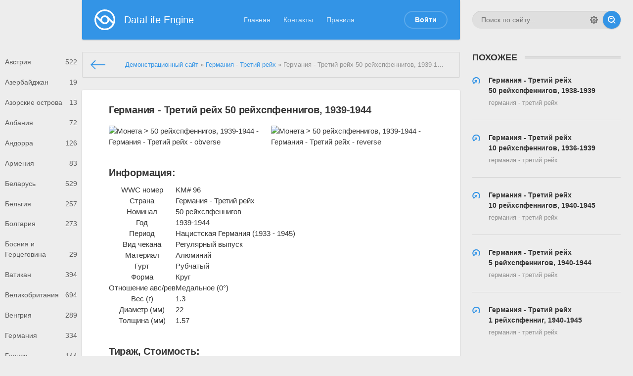

--- FILE ---
content_type: text/html; charset=utf-8
request_url: https://mircoins.ru/third-reich/21994-germaniya-tretiy-reyh-50reyhspfennigov1939-1944.html
body_size: 13014
content:
<!DOCTYPE html>
<html>
<head>
	<meta charset="utf-8">
<title>Германия - Третий рейх 50 рейхспфеннигов, 1939-1944 &raquo; DataLife Engine</title>
<meta name="description" content="Информация:           WWC номер    KM# 96          Страна    Германия - Третий рейх           Номинал    50 рейхспфеннигов          Год    1939-1944          Период    Нацистская Германия (1933 -">
<meta name="keywords" content="Германия, рейхспфеннигов, Нацистская, Reich, Тираж, reichspfennigów, Rzesza, Trzecia, Третий, Muldenhutten, my_foto, Munich, Berlin, Stuttgart, Third, leaves, Aluminum, REICHSPFENNIG, пошла, Vienna">
<meta name="generator" content="DataLife Engine (http://dle-news.ru)">
<meta property="og:site_name" content="DataLife Engine" />
<meta property="og:type" content="article" />
<meta property="og:title" content="Германия - Третий рейх 50 рейхспфеннигов, 1939-1944" />
<meta property="og:url" content="http://mircoins.ru/third-reich/21994-germaniya-tretiy-reyh-50reyhspfennigov1939-1944.html" />
<meta property="og:image" content="https://i.ucoin.net/coin/0/700/700720-1s/third_reich-50-reichspfennig-1941.jpg" />
<link rel="search" type="application/opensearchdescription+xml" href="https://mircoins.ru/engine/opensearch.php" title="DataLife Engine">
<link rel="alternate" type="application/rss+xml" title="DataLife Engine" href="https://mircoins.ru/rss.xml" />
<link href="/engine/editor/css/default.css?v=22" rel="stylesheet" type="text/css">
<script type="text/javascript" src="/engine/classes/js/jquery.js?v=22"></script>
<script type="text/javascript" src="/engine/classes/js/jqueryui.js?v=22"></script>
<script type="text/javascript" src="/engine/classes/js/dle_js.js?v=22"></script>
<script type="text/javascript" src="/engine/classes/masha/masha.js?v=22"></script>
	<meta name="HandheldFriendly" content="true">
	<meta name="format-detection" content="telephone=no">
	<meta name="viewport" content="user-scalable=no, initial-scale=1.0, maximum-scale=1.0, width=device-width"> 
	<meta name="apple-mobile-web-app-capable" content="yes">
	<meta name="apple-mobile-web-app-status-bar-style" content="default">
	<meta name="yandex-verification" content="ff0e8c3d5f8f9f1a" />
	<link rel="shortcut icon" href="/templates/Default/images/favicon.ico">
	<link rel="apple-touch-icon" href="/templates/Default/images/touch-icon-iphone.png">
	<link rel="apple-touch-icon" sizes="76x76" href="/templates/Default/images/touch-icon-ipad.png">
	<link rel="apple-touch-icon" sizes="120x120" href="/templates/Default/images/touch-icon-iphone-retina.png">
	<link rel="apple-touch-icon" sizes="152x152" href="/templates/Default/images/touch-icon-ipad-retina.png">

	<link href="/templates/Default/css/engine.css" type="text/css" rel="stylesheet">
	<link href="/templates/Default/css/styles.css" type="text/css" rel="stylesheet">
</head>
<body>
	
	<div class="page showfull">
		<div class="wrp">
			<!-- Header -->
			<header id="header">
				<!-- Поиск -->
				<form id="q_search" class="rightside" method="post">
					<div class="q_search">
						<input id="story" name="story" placeholder="Поиск по сайту..." type="search">
						<button class="btn q_search_btn" type="submit" title="Найти"><svg class="icon icon-search"><use xlink:href="#icon-search"></use></svg><span class="title_hide">Найти</span></button>
						<a class="q_search_adv" href="/index.php?do=search&amp;mode=advanced" title="Расширенный поиск"><svg class="icon icon-set"><use xlink:href="#icon-set"></use></svg><span class="title_hide">Расширенный поиск</span></a>
					</div>
					<input type="hidden" name="do" value="search">
					<input type="hidden" name="subaction" value="search">
				</form>
				<!-- / Поиск -->
				<div class="header">
					<div class="wrp">
						<div class="midside">
							<div id="header_menu">
								<!-- Логотип -->
								<a class="logotype" href="/">
									<span class="logo_icon"><svg class="icon icon-logo"><use xlink:href="#icon-logo"></use></svg></span>
									<span class="logo_title">DataLife Engine</span>
								</a>
								<!-- / Логотип -->
								<!-- Основное Меню -->
								<nav id="top_menu">
									<a href="/" title="Главная">Главная</a>
<a href="/index.php?do=feedback" title="Контакты">Контакты</a>
<a href="/rules.html" title="Правила">Правила</a>
								</nav>
								<!-- / Основное Меню -->
								<!-- Кнопка вызова меню -->
								<button id="mobile_menu_btn">
									<span class="menu_toggle">
										<i class="mt_1"></i><i class="mt_2"></i><i class="mt_3"></i>
									</span>
									<span class="menu_toggle__title">
										Меню
									</span>
								</button>
								<!-- / Кнопка вызова меню -->
								

<ul id="login_pane">
	<li class="dropdown">
		<a data-toggle="dropdown" class="btn-border" href="#"><b>Войти</b></a>
		<form class="dropdown-form dot" method="post">
			<div class="soc_links">
				
				
				
				
				
				
			</div>
			<ul class="login_form">
				<li>
					<label for="login_name">Логин:</label>
					<input placeholder="Логин:" type="text" name="login_name" id="login_name">
					<svg class="icon icon-login"><use xlink:href="#icon-login"></use></svg>
				</li>
				<li class="login_input-btn">
					<label for="login_password">Пароль</label>
					<input placeholder="Пароль" type="password" name="login_password" id="login_password">
					<svg class="icon icon-pass"><use xlink:href="#icon-pass"></use></svg>
					<button class="btn" onclick="submit();" type="submit" title="Войти">
						<svg class="icon icon-right"><use xlink:href="#icon-right"></use></svg>
						<span class="title_hide">Войти</span>
					</button>
				</li>
			</ul>
			<input name="login" type="hidden" id="login" value="submit">
			<div class="login_form__foot">
				<a class="right" href="https://mircoins.ru/index.php?do=register"><b>Регистрация</b></a>
				<a href="https://mircoins.ru/index.php?do=lostpassword">Забыли пароль?</a>
			</div>
		</form>
	</li>

</ul>

								<!-- Кнопка вызова меню -->
								<button id="search_btn">
									<span>
										<svg class="icon icon-search"><use xlink:href="#icon-search"></use></svg>
										<svg class="icon icon-cross"><use xlink:href="#icon-cross"></use></svg>
									</span>
								</button>
								<!-- / Кнопка вызова меню -->
							</div>
						</div>
						<div id="cat_menu">
							<nav class="cat_menu">
								<div class="cat_menu__tm"><a href="/" title="Главная">Главная</a>
<a href="/index.php?do=feedback" title="Контакты">Контакты</a>
<a href="/rules.html" title="Правила">Правила</a></div>
								<ul>
<li><a href="https://mircoins.ru/austria/">Австрия <span style="float: right;">522</span></a>
	
	</li><li><a href="https://mircoins.ru/azerbaijan/">Азербайджан <span style="float: right;">19</span></a>
	
	</li><li><a href="https://mircoins.ru/azores/">Азорские острова <span style="float: right;">13</span></a>
	
	</li><li><a href="https://mircoins.ru/albania/">Албания <span style="float: right;">72</span></a>
	
	</li><li><a href="https://mircoins.ru/andorra/">Андорра <span style="float: right;">126</span></a>
	
	</li><li><a href="https://mircoins.ru/armenia/">Армения <span style="float: right;">83</span></a>
	
	</li><li><a href="https://mircoins.ru/belarus/">Беларусь <span style="float: right;">529</span></a>
	
	</li><li><a href="https://mircoins.ru/belgium/">Бельгия <span style="float: right;">257</span></a>
	
	</li><li><a href="https://mircoins.ru/bulgaria/">Болгария <span style="float: right;">273</span></a>
	
	</li><li><a href="https://mircoins.ru/bosnia_herzegovina/">Босния и Герцеговина <span style="float: right;">29</span></a>
	
	</li><li><a href="https://mircoins.ru/vatican_city/">Ватикан <span style="float: right;">394</span></a>
	
	</li><li><a href="https://mircoins.ru/united_kingdom/">Великобритания <span style="float: right;">694</span></a>
	
	</li><li><a href="https://mircoins.ru/hungary/">Венгрия <span style="float: right;">289</span></a>
	
	</li><li><a href="https://mircoins.ru/germany/">Германия <span style="float: right;">334</span></a>
	
	</li><li><a href="https://mircoins.ru/guernsey/">Гернси <span style="float: right;">144</span></a>
	
	</li><li><a href="https://mircoins.ru/gibraltar/">Гибралтар <span style="float: right;">230</span></a>
	
	</li><li><a href="https://mircoins.ru/greece/">Греция <span style="float: right;">193</span></a>
	
	</li><li><a href="https://mircoins.ru/georgia/">Грузия <span style="float: right;">28</span></a>
	
	</li><li><a href="https://mircoins.ru/denmark/">Дания <span style="float: right;">213</span></a>
	
	</li><li><a href="https://mircoins.ru/jersey/">Джерси <span style="float: right;">117</span></a>
	
	</li><li><a href="https://mircoins.ru/ireland/">Ирландия <span style="float: right;">70</span></a>
	
	</li><li><a href="https://mircoins.ru/iceland/">Исландия <span style="float: right;">45</span></a>
	
	</li><li><a href="https://mircoins.ru/poland/">Польша <span style="float: right;">983</span></a>
	
	</li><li><a href="https://mircoins.ru/russia/">Россия <span style="float: right;">1497</span></a>
	
	</li><li><a href="https://mircoins.ru/australia/">Австралия <span style="float: right;">642</span></a>
	
	</li><li><a href="https://mircoins.ru/algeria/">Алжир <span style="float: right;">45</span></a>
	
	</li><li><a href="https://mircoins.ru/anguilla/">Ангилья <span style="float: right;">7</span></a>
	
	</li><li><a href="https://mircoins.ru/angola/">Ангола <span style="float: right;">48</span></a>
	
	</li><li><a href="https://mircoins.ru/antigua_barbuda/">Антигуа и Барбуда <span style="float: right;">2</span></a>
	
	</li><li><a href="https://mircoins.ru/afghanistan/">Афганистан <span style="float: right;">84</span></a>
	
	</li><li><a href="https://mircoins.ru/aruba/">Аруба <span style="float: right;">20</span></a>
	
	</li><li><a href="https://mircoins.ru/argentina/">Аргентина <span style="float: right;">163</span></a>
	
	</li><li><a href="https://mircoins.ru/bahamas/">Багамы <span style="float: right;">66</span></a>
	
	</li><li><a href="https://mircoins.ru/bangladesh/">Бангладеш <span style="float: right;">29</span></a>
	
	</li><li><a href="https://mircoins.ru/barbados/">Барбадос <span style="float: right;">32</span></a>
	
	</li><li><a href="https://mircoins.ru/bahrain/">Бахрейн <span style="float: right;">32</span></a>
	
	</li><li><a href="https://mircoins.ru/belize/">Белиз <span style="float: right;">54</span></a>
	
	</li><li><a href="https://mircoins.ru/belgian_congo/">Бельгийское Конго <span style="float: right;">18</span></a>
	
	</li><li><a href="https://mircoins.ru/biafra/">Биафра <span style="float: right;">6</span></a>
	
	</li><li><a href="https://mircoins.ru/bermuda/">Бермудские Острова  <span style="float: right;">73</span></a>
	
	</li><li><a href="https://mircoins.ru/benin/">Бенин <span style="float: right;">40</span></a>
	
	</li><li><a href="https://mircoins.ru/bohemia_moravia/">Богемия и Моравия <span style="float: right;">4</span></a>
	
	</li><li><a href="https://mircoins.ru/bolivia/">Боливия <span style="float: right;">95</span></a>
	
	</li><li><a href="https://mircoins.ru/botswana/">Ботсвана <span style="float: right;">31</span></a>
	
	</li><li><a href="https://mircoins.ru/brazil/">Бразилия <span style="float: right;">311</span></a>
	
	</li><li><a href="https://mircoins.ru/british-antarctic-territory/">Британская антарктическая территория <span style="float: right;">8</span></a>
	
	</li><li><a href="https://mircoins.ru/british-east-africa/">Британская Восточная Африка <span style="float: right;">42</span></a>
	
	</li><li><a href="https://mircoins.ru/british-guiana/">Британская Гвиана <span style="float: right;">10</span></a>
	
	</li><li><a href="https://mircoins.ru/british-west-africa/">Британская Западная Африка <span style="float: right;">42</span></a>
	
	</li><li><a href="https://mircoins.ru/british-indian-ocean-territory/">Британская территория Индийского океана <span style="float: right;">9</span></a>
	
	</li><li><a href="https://mircoins.ru/virgin-islands-british/">Британские Виргинские острова <span style="float: right;">115</span></a>
	
	</li><li><a href="https://mircoins.ru/british-honduras/">Британский Гондурас <span style="float: right;">28</span></a>
	
	</li><li><a href="https://mircoins.ru/brunei/">Бруней <span style="float: right;">36</span></a>
	
	</li><li><a href="https://mircoins.ru/burkina-faso/">Буркина Фасо <span style="float: right;">13</span></a>
	
	</li><li><a href="https://mircoins.ru/burundi/">Бурунди <span style="float: right;">33</span></a>
	
	</li><li><a href="https://mircoins.ru/bhutan/">Бутан <span style="float: right;">41</span></a>
	
	</li><li><a href="https://mircoins.ru/vanuatu/">Вануату <span style="float: right;">25</span></a>
	
	</li><li><a href="https://mircoins.ru/venezuela/">Венесуэла <span style="float: right;">136</span></a>
	
	</li><li><a href="https://mircoins.ru/eastern-caribbean/">Восточные Карибы <span style="float: right;">51</span></a>
	
	</li><li><a href="https://mircoins.ru/east-timor/">Восточный Тимор <span style="float: right;">8</span></a>
	
	</li><li><a href="https://mircoins.ru/vietnam/">Вьетнам <span style="float: right;">45</span></a>
	
	</li><li><a href="https://mircoins.ru/gabon/">Габон <span style="float: right;">11</span></a>
	
	</li><li><a href="https://mircoins.ru/haiti/">Гаити <span style="float: right;">76</span></a>
	
	</li><li><a href="https://mircoins.ru/guyana/">Гайана <span style="float: right;">21</span></a>
	
	</li><li><a href="https://mircoins.ru/gambia/">Гамбия <span style="float: right;">38</span></a>
	
	</li><li><a href="https://mircoins.ru/ghana/">Гана <span style="float: right;">45</span></a>
	
	</li><li><a href="https://mircoins.ru/guatemala/">Гватемала <span style="float: right;">86</span></a>
	
	</li><li><a href="https://mircoins.ru/guinea/">Гвинея <span style="float: right;">21</span></a>
	
	</li><li><a href="https://mircoins.ru/guinea_bissau/">Гвинея-Бисау <span style="float: right;">35</span></a>
	
	</li><li><a href="https://mircoins.ru/german-democratic-republic/">Германия - ГДР <span style="float: right;">143</span></a>
	
	</li><li><a href="https://mircoins.ru/third-reich/">Германия - Третий рейх <span style="float: right;">26</span></a>
	
	</li><li><a href="https://mircoins.ru/german-east-africa/">Германская Восточная Африка <span style="float: right;">16</span></a>
	
	</li><li><a href="https://mircoins.ru/german-empire/">Германская империя <span style="float: right;">278</span></a>
	
	</li><li><a href="https://mircoins.ru/german-new-guinea/">Германская Новая Гвинея <span style="float: right;">9</span></a>
	
	</li><li><a href="https://mircoins.ru/netherlands-east-indies/">Голландская Ост-Индия <span style="float: right;">24</span></a>
	
	</li><li><a href="https://mircoins.ru/honduras/">Гондурас <span style="float: right;">31</span></a>
	
	</li><li><a href="https://mircoins.ru/hong-kong/">Гонконг <span style="float: right;">65</span></a>
	
	</li><li><a href="https://mircoins.ru/grenada/">Гренада <span style="float: right;">2</span></a>
	
	</li><li><a href="https://mircoins.ru/greenland/">Гренландия <span style="float: right;">7</span></a>
	
	</li><li><a href="https://mircoins.ru/danzig/">Данциг <span style="float: right;">20</span></a>
	
	</li><li><a href="https://mircoins.ru/djibouti/">Джибути <span style="float: right;">15</span></a>
	
	</li><li><a href="https://mircoins.ru/dominica/">Доминика <span style="float: right;">2</span></a>
	
	</li><li><a href="https://mircoins.ru/dominican-republic/">Доминикана <span style="float: right;">67</span></a>
	
	</li><li><a href="https://mircoins.ru/egypt/">Египет <span style="float: right;">295</span></a>
	
	</li><li><a href="https://mircoins.ru/zaire/">Заир <span style="float: right;">7</span></a>
	
	</li><li><a href="https://mircoins.ru/zambia/">Замбия <span style="float: right;">91</span></a>
	
	</li><li><a href="https://mircoins.ru/zanzibar/">Занзибар <span style="float: right;">8</span></a>
	
	</li><li><a href="https://mircoins.ru/western-africa/">Западная Африка <span style="float: right;">20</span></a>
	
	</li><li><a href="https://mircoins.ru/western-sahara/">Западная Сахара <span style="float: right;">29</span></a>
	
	</li><li><a href="https://mircoins.ru/zimbabwe/">Зимбабве <span style="float: right;">22</span></a>
	
	</li><li><a href="https://mircoins.ru/israel/">Израиль <span style="float: right;">523</span></a>
	
	</li><li><a href="https://mircoins.ru/india/">Индия <span style="float: right;">247</span></a>
	
	</li><li><a href="https://mircoins.ru/british-india/">Британская - Индия <span style="float: right;">98</span></a>
	
	</li><li><a href="https://mircoins.ru/portuguese_india/">Португальская - Индия <span style="float: right;">36</span></a>
	
	</li><li><a href="https://mircoins.ru/indonesia/">Индонезия <span style="float: right;">53</span></a>
	
	</li><li><a href="https://mircoins.ru/jordan/">Иордания <span style="float: right;">51</span></a>
	
	</li><li><a href="https://mircoins.ru/iraq/">Ирак <span style="float: right;">71</span></a>
	
	</li><li><a href="https://mircoins.ru/iran/">Иран <span style="float: right;">193</span></a>
	
	</li><li><a href="https://mircoins.ru/spain/">Испания <span style="float: right;">342</span></a>
	
	</li><li><a href="https://mircoins.ru/spain-civil-war/">Испания - Гражданская война <span style="float: right;">15</span></a>
	
	</li><li><a href="https://mircoins.ru/italy/">Италия <span style="float: right;">365</span></a>
	
	</li><li><a href="https://mircoins.ru/italian_somaliland/">Итальянское Сомали <span style="float: right;">8</span></a>
	
	</li><li><a href="https://mircoins.ru/yemen/">Йемен <span style="float: right;">35</span></a>
	
	</li><li><a href="https://mircoins.ru/cape_verde/">Кабо-Верде <span style="float: right;">54</span></a>
	
	</li><li><a href="https://mircoins.ru/kazakhstan/">Казахстан <span style="float: right;">404</span></a>
	
	</li><li><a href="https://mircoins.ru/cayman_islands/">Каймановы острова <span style="float: right;">30</span></a>
	
	</li><li><a href="https://mircoins.ru/cambodia/">Камбоджа <span style="float: right;">33</span></a>
	
	</li><li><a href="https://mircoins.ru/cameroon/">Камерун <span style="float: right;">43</span></a>
	
	</li><li><a href="https://mircoins.ru/canada/">Канада <span style="float: right;">603</span></a>
	
	</li><li><a href="https://mircoins.ru/katanga/">Катанга <span style="float: right;">3</span></a>
	
	</li><li><a href="https://mircoins.ru/qatar/">Катар <span style="float: right;">27</span></a>
	
	</li><li><a href="https://mircoins.ru/qatar-dubai/">Катар и Дубай <span style="float: right;">5</span></a>
	
	</li><li><a href="https://mircoins.ru/kenya/">Кения <span style="float: right;">36</span></a>
	
	</li><li><a href="https://mircoins.ru/cyprus/">Кипр <span style="float: right;">108</span></a>
	
	</li><li><a href="https://mircoins.ru/kyrgyzstan/">Киргизия <span style="float: right;">68</span></a>
	
	</li><li><a href="https://mircoins.ru/kiribati/">Кирибати <span style="float: right;">619</span></a>
	
	</li><li><a href="https://mircoins.ru/china/">Китай <span style="float: right;">163</span></a>
	
	</li><li><a href="https://mircoins.ru/china-republic/">Китай - Республика <span style="float: right;">70</span></a>
	
	</li><li><a href="https://mircoins.ru/japanese-china/">Китай - Японский <span style="float: right;">28</span></a>
	
	</li><li><a href="https://mircoins.ru/colombia/">Колумбия <span style="float: right;">151</span></a>
	
	</li><li><a href="https://mircoins.ru/comoros/">Коморские острова <span style="float: right;">20</span></a>
	
	</li><li><a href="https://mircoins.ru/congo-democratic-republic/">Демократическая Республика Конго <span style="float: right;">77</span></a>
	
	</li><li><a href="https://mircoins.ru/costa_rica/">Коста-Рика <span style="float: right;">139</span></a>
	
	</li><li><a href="https://mircoins.ru/cote_d_ivoire/">Кот-д&#039;Ивуар <span style="float: right;">5</span></a>
	
	</li><li><a href="https://mircoins.ru/krakow/">Краков <span style="float: right;">4</span></a>
	
	</li><li><a href="https://mircoins.ru/crete/">Крит <span style="float: right;">9</span></a>
	
	</li><li><a href="https://mircoins.ru/cuba/">Куба <span style="float: right;">382</span></a>
	
	</li><li><a href="https://mircoins.ru/kuwait/">Кувейт <span style="float: right;">23</span></a>
	
	</li><li><a href="https://mircoins.ru/curacao/">Кюрасао <span style="float: right;">14</span></a>
	
	</li><li><a href="https://mircoins.ru/lesotho/">Лесото <span style="float: right;">27</span></a>
	
	</li><li><a href="https://mircoins.ru/latvia/">Латвия <span style="float: right;">187</span></a>
	
	</li><li><a href="https://mircoins.ru/laos/">Лаос <span style="float: right;">44</span></a>
	
	</li><li><a href="https://mircoins.ru/litva/">Литва <span style="float: right;">173</span></a>
	
	</li><li><a href="https://mircoins.ru/libya/">Ливия <span style="float: right;">35</span></a>
	
	</li><li><a href="https://mircoins.ru/lebanon/">Ливан <span style="float: right;">47</span></a>
	
	</li><li><a href="https://mircoins.ru/liberia/">Либерия <span style="float: right;">251</span></a>
	
	</li><li><a href="https://mircoins.ru/liechtenstein/">Лихтенштейн <span style="float: right;">15</span></a>
	
	</li><li><a href="https://mircoins.ru/venetia-lombardy/">Ломбардия-Венеция <span style="float: right;">38</span></a>
	
	</li><li><a href="https://mircoins.ru/luxembourg/">Люксембург <span style="float: right;">108</span></a>
	
	</li><li><a href="https://mircoins.ru/mauritius/">Маврикий <span style="float: right;">43</span></a>
	
	</li><li><a href="https://mircoins.ru/mauritania/">Мавритания <span style="float: right;">20</span></a>
	
	</li><li><a href="https://mircoins.ru/madagascar/">Мадагаскар <span style="float: right;">32</span></a>
	
	</li><li><a href="https://mircoins.ru/macau/">Макао <span style="float: right;">32</span></a>
	
	</li><li><a href="https://mircoins.ru/macedonia/">Македония <span style="float: right;">31</span></a>
	
	</li><li><a href="https://mircoins.ru/malawi/">Малави <span style="float: right;">86</span></a>
	
	</li><li><a href="https://mircoins.ru/malaysia/">Малайзия <span style="float: right;">99</span></a>
	
	</li><li><a href="https://mircoins.ru/malaya/">Малайя <span style="float: right;">12</span></a>
	
	</li><li><a href="https://mircoins.ru/malaya-british-borneo/">Малайя и Британское Борнео <span style="float: right;">6</span></a>
	
	</li><li><a href="https://mircoins.ru/mali/">Мали <span style="float: right;">10</span></a>
	
	</li><li><a href="https://mircoins.ru/maldives/">Мальдивы <span style="float: right;">42</span></a>
	
	</li><li><a href="https://mircoins.ru/malta/">Мальта <span style="float: right;">108</span></a>
	
	</li><li><a href="https://mircoins.ru/order-of-malta/">Мальтийский орден <span style="float: right;">207</span></a>
	
	</li><li><a href="https://mircoins.ru/morocco/">Марокко <span style="float: right;">92</span></a>
	
	</li><li><a href="https://mircoins.ru/marshall-islands/">Маршалловы Острова <span style="float: right;">22</span></a>
	
	</li><li><a href="https://mircoins.ru/mexico/">Мексика <span style="float: right;">260</span></a>
	
	</li><li><a href="https://mircoins.ru/mozambique/">Мозамбик <span style="float: right;">75</span></a>
	
	</li><li><a href="https://mircoins.ru/moldova/">Молдавия <span style="float: right;">17</span></a>
	
	</li><li><a href="https://mircoins.ru/monaco/">Монако <span style="float: right;">78</span></a>
	
	</li><li><a href="https://mircoins.ru/mongolia/">Монголия <span style="float: right;">92</span></a>
	
	</li><li><a href="https://mircoins.ru/montserrat/">Монтсеррат <span style="float: right;">1</span></a>
	
	</li><li><a href="https://mircoins.ru/myanmar/">Мьянма <span style="float: right;">30</span></a>
	
	</li><li><a href="https://mircoins.ru/nagorno-karabakh/">Нагорный Карабах <span style="float: right;">14</span></a>
	
	</li><li><a href="https://mircoins.ru/nicaragua/">Никарагуа <span style="float: right;">65</span></a>
	
	</li><li><a href="https://mircoins.ru/netherlands/">Нидерланды <span style="float: right;">340</span></a>
	
	</li><li><a href="https://mircoins.ru/netherlands-antilles/">Нидерландские Антильские острова <span style="float: right;">40</span></a>
	
	</li><li><a href="https://mircoins.ru/nigeria/">Нигерия <span style="float: right;">24</span></a>
	
	</li><li><a href="https://mircoins.ru/niger/">Нигер <span style="float: right;">8</span></a>
	
	</li><li><a href="https://mircoins.ru/nepal/">Непал <span style="float: right;">183</span></a>
	
	</li><li><a href="https://mircoins.ru/nauru/">Науру <span style="float: right;">18</span></a>
	
	</li><li><a href="https://mircoins.ru/namibia/">Намибия <span style="float: right;">12</span></a>
	
	</li><li><a href="https://mircoins.ru/niue/">Ниуэ <span style="float: right;">204</span></a>
	
	</li><li><a href="https://mircoins.ru/new-guinea/">Новая Гвинея <span style="float: right;">10</span></a>
	
	</li><li><a href="https://mircoins.ru/new-zealand/">Новая Зеландия <span style="float: right;">140</span></a>
	
	</li><li><a href="https://mircoins.ru/new-caledonia/">Новая Каледония <span style="float: right;">20</span></a>
	
	</li><li><a href="https://mircoins.ru/new-hebrides/">Новые Гебриды <span style="float: right;">12</span></a>
	
	</li><li><a href="https://mircoins.ru/norway/">Норвегия <span style="float: right;">163</span></a>
	
	</li><li><a href="https://mircoins.ru/newfoundland/">Ньюфаундленд <span style="float: right;">22</span></a>
	
	</li><li><a href="https://mircoins.ru/united-arab-emirates/">Объединённые Арабские Эмираты <span style="float: right;">51</span></a>
	
	</li><li><a href="https://mircoins.ru/alderney/">Олдерни <span style="float: right;">37</span></a>
	
	</li><li><a href="https://mircoins.ru/oman/">Оман <span style="float: right;">49</span></a>
	
	</li><li><a href="https://mircoins.ru/ottoman-empire/">Османская империя <span style="float: right;">106</span></a>
	
	</li><li><a href="https://mircoins.ru/pitcairn-islands/">Острова Питкэрн <span style="float: right;">15</span></a>
	
	</li><li><a href="https://mircoins.ru/saint-helena-ascension/">Острова Святой Елены и Вознесения <span style="float: right;">25</span></a>
	
	</li><li><a href="https://mircoins.ru/ascension-island/">Остров Вознесения <span style="float: right;">25</span></a>
	
	</li><li><a href="https://mircoins.ru/saint-helena/">Остров Святой Елены <span style="float: right;">47</span></a>
	
	</li><li><a href="https://mircoins.ru/cook-islands/">Острова Кука <span style="float: right;">256</span></a>
	
	</li><li><a href="https://mircoins.ru/isle-of-man/">Остров Мэн <span style="float: right;">584</span></a>
	
	</li><li><a href="https://mircoins.ru/pakistan/">Пакистан <span style="float: right;">72</span></a>
	
	</li><li><a href="https://mircoins.ru/palau/">Палау <span style="float: right;">33</span></a>
	
	</li><li><a href="https://mircoins.ru/palestine/">Палестина <span style="float: right;">10</span></a>
	
	</li><li><a href="https://mircoins.ru/panama/">Панама <span style="float: right;">99</span></a>
	
	</li><li><a href="https://mircoins.ru/papal-states/">Папская область <span style="float: right;">104</span></a>
	
	</li><li><a href="https://mircoins.ru/papua-new-guinea/">Папуа - Новая Гвинея <span style="float: right;">30</span></a>
	
	</li><li><a href="https://mircoins.ru/paraguay/">Парагвай <span style="float: right;">53</span></a>
	
	</li><li><a href="https://mircoins.ru/peru/">Перу <span style="float: right;">173</span></a>
	
	</li><li><a href="https://mircoins.ru/usa/">США <span style="float: right;">600</span></a>
	
	</li><li><a href="https://mircoins.ru/portugal/">Португалия <span style="float: right;">417</span></a>
	
	</li><li><a href="https://mircoins.ru/portuguese_timor/">Португальский Тимор <span style="float: right;">17</span></a>
	
	</li><li><a href="https://mircoins.ru/transnistria/">Приднестровье <span style="float: right;">111</span></a>
	
	</li><li><a href="https://mircoins.ru/prussia/">Пруссия <span style="float: right;">80</span></a>
	
	</li><li><a href="https://mircoins.ru/puerto-rico/">Пуэрто-Рико <span style="float: right;">5</span></a>
	
	</li><li><a href="https://mircoins.ru/west_congo/">Республика Конго <span style="float: right;">26</span></a>
	
	</li><li><a href="https://mircoins.ru/reunion/">Реюньон <span style="float: right;">9</span></a>
	
	</li><li><a href="https://mircoins.ru/rhodesia/">Родезия <span style="float: right;">13</span></a>
	
	</li><li><a href="https://mircoins.ru/rhodesia-nyasaland/">Родезия и Ньясаленд <span style="float: right;">7</span></a>
	
	</li><li><a href="https://mircoins.ru/rwanda/">Руанда <span style="float: right;">44</span></a>
	
	</li><li><a href="https://mircoins.ru/ruanda-burundi/">Руанда-Бурунди <span style="float: right;">1</span></a>
	
	</li><li><a href="https://mircoins.ru/ruanda-urundi/">Руанда-Урунди <span style="float: right;">4</span></a>
	
	</li><li><a href="https://mircoins.ru/romania/">Румыния <span style="float: right;">142</span></a>
	
	</li><li><a href="https://mircoins.ru/saar/">Саар <span style="float: right;">4</span></a>
	
	</li><li><a href="https://mircoins.ru/el_salvador/">Сальвадор <span style="float: right;">63</span></a>
	
	</li><li><a href="https://mircoins.ru/samoa/">Самоа <span style="float: right;">84</span></a>
	
	</li><li><a href="https://mircoins.ru/san-marino/">Сан-Марино <span style="float: right;">413</span></a>
	
	</li><li><a href="https://mircoins.ru/sao-tome-principe/">Сан-Томе и Принсипи <span style="float: right;">61</span></a>
	
	</li><li><a href="https://mircoins.ru/sarawak/">Саравак <span style="float: right;">21</span></a>
	
	</li><li><a href="https://mircoins.ru/sardinia/">Сардиния <span style="float: right;">33</span></a>
	
	</li><li><a href="https://mircoins.ru/saudi-arabia/">Саудовская Аравия <span style="float: right;">65</span></a>
	
	</li><li><a href="https://mircoins.ru/swaziland/">Свазиленд <span style="float: right;">57</span></a>
	
	</li><li><a href="https://mircoins.ru/congo-free-state/">Свободное государство Конго <span style="float: right;">11</span></a>
	
	</li><li><a href="https://mircoins.ru/north-korea/">Северная Корея <span style="float: right;">313</span></a>
	
	</li><li><a href="https://mircoins.ru/north_borneo/">Северное Борнео <span style="float: right;">6</span></a>
	
	</li><li><a href="https://mircoins.ru/singapore/">Сингапур <span style="float: right;">104</span></a>
	
	</li><li><a href="https://mircoins.ru/serbia/">Сербия <span style="float: right;">52</span></a>
	
	</li><li><a href="https://mircoins.ru/saint_lucia/">Сент-Люсия <span style="float: right;">4</span></a>
	
	</li><li><a href="https://mircoins.ru/saint-kitts-nevis/">Сент-Китс и Невис <span style="float: right;">4</span></a>
	
	</li><li><a href="https://mircoins.ru/saint-vincent-grenadines/">Сент-Винсент и Гренадины <span style="float: right;">2</span></a>
	
	</li><li><a href="https://mircoins.ru/saint_pierre_miquelon/">Сен-Пьер и Микелон <span style="float: right;">2</span></a>
	
	</li><li><a href="https://mircoins.ru/senegal/">Сенегал <span style="float: right;">3</span></a>
	
	</li><li><a href="https://mircoins.ru/seychelles/">Сейшелы <span style="float: right;">80</span></a>
	
	</li><li><a href="https://mircoins.ru/syria/">Сирия <span style="float: right;">66</span></a>
	
	</li><li><a href="https://mircoins.ru/slovakia/">Словакия <span style="float: right;">69</span></a>
	
	</li><li><a href="https://mircoins.ru/slovenia/">Словения <span style="float: right;">53</span></a>
	
	</li><li><a href="https://mircoins.ru/solomon_islands/">Соломоновы Острова <span style="float: right;">62</span></a>
	
	</li><li><a href="https://mircoins.ru/somalia/">Сомали <span style="float: right;">154</span></a>
	
	</li><li><a href="https://mircoins.ru/somaliland/">Сомалиленд <span style="float: right;">79</span></a>
	
	</li><li><a href="https://mircoins.ru/ussr/">СССР <span style="float: right;">204</span></a>
	
	</li><li><a href="https://mircoins.ru/straits-settlements/">Стрейтс Сетлментс <span style="float: right;">47</span></a>
	
	</li><li><a href="https://mircoins.ru/sudan/">Судан <span style="float: right;">83</span></a>
	
	</li><li><a href="https://mircoins.ru/suriname/">Суринам <span style="float: right;">18</span></a>
	
	</li><li><a href="https://mircoins.ru/sierra-leone/">Сьерра-Леоне <span style="float: right;">100</span></a>
	
	</li><li><a href="https://mircoins.ru/tajikistan/">Таджикистан <span style="float: right;">37</span></a>
	
	</li><li><a href="https://mircoins.ru/thailand/">Таиланд <span style="float: right;">382</span></a>
	
	</li><li><a href="https://mircoins.ru/taiwan/">Тайвань <span style="float: right;">36</span></a>
	
	</li><li><a href="https://mircoins.ru/tanzania/">Танзания <span style="float: right;">34</span></a>
	
	</li><li><a href="https://mircoins.ru/tannu-tuva/">Танну-Тува <span style="float: right;">7</span></a>
	
	</li><li><a href="https://mircoins.ru/turks-caicos-islands/">Тёркс и Кайкос <span style="float: right;">60</span></a>
	
	</li><li><a href="https://mircoins.ru/togo/">Того <span style="float: right;">30</span></a>
	
	</li><li><a href="https://mircoins.ru/tokelau/">Токелау <span style="float: right;">36</span></a>
	
	</li><li><a href="https://mircoins.ru/tonga/">Тонга <span style="float: right;">73</span></a>
	
	</li><li><a href="https://mircoins.ru/trinidad-tobago/">Тринидад и Тобаго <span style="float: right;">38</span></a>
	
	</li><li><a href="https://mircoins.ru/tristan-da-cunha/">Тристан-да-Кунья <span style="float: right;">91</span></a>
	
	</li><li><a href="https://mircoins.ru/tuvalu/">Тувалу <span style="float: right;">77</span></a>
	
	</li><li><a href="https://mircoins.ru/tunisia/">Тунис <span style="float: right;">190</span></a>
	
	</li><li><a href="https://mircoins.ru/turkmenistan/">Туркмения <span style="float: right;">36</span></a>
	
	</li><li><a href="https://mircoins.ru/turkey/">Турция <span style="float: right;">320</span></a>
	
	</li><li><a href="https://mircoins.ru/uganda/">Уганда <span style="float: right;">107</span></a>
	
	</li><li><a href="https://mircoins.ru/uzbekistan/">Узбекистан <span style="float: right;">22</span></a>
	
	</li><li><a href="https://mircoins.ru/ukraine/">Украина <span style="float: right;">765</span></a>
	
	</li><li><a href="https://mircoins.ru/uruguay/">Уругвай <span style="float: right;">100</span></a>
	
	</li><li><a href="https://mircoins.ru/faroes/">Фарерские острова <span style="float: right;">5</span></a>
	
	</li><li><a href="https://mircoins.ru/fiji/">Фиджи <span style="float: right;">151</span></a>
	
	</li><li><a href="https://mircoins.ru/france/">Франция <span style="float: right;">616</span></a>
	
	</li><li><a href="https://mircoins.ru/philippines/">Филиппины <span style="float: right;">97</span></a>
	
	</li><li><a href="https://mircoins.ru/finland/">Финляндия <span style="float: right;">223</span></a>
	
	</li><li><a href="https://mircoins.ru/falkland-islands/">Фолклендские острова <span style="float: right;">96</span></a>
	
	</li><li><a href="https://mircoins.ru/french-west-africa/">Французская Западная Африка <span style="float: right;">9</span></a>
	
	</li><li><a href="https://mircoins.ru/french-cochinchina/">Французская Кохинхина <span style="float: right;">6</span></a>
	
	</li><li><a href="https://mircoins.ru/french-oceania/">Французская Океания <span style="float: right;">4</span></a>
	
	</li><li><a href="https://mircoins.ru/french-polinesia/">Французская Полинезия <span style="float: right;">18</span></a>
	
	</li><li><a href="https://mircoins.ru/french_equatorial_africa/">Французская Экваториальная Африка <span style="float: right;">12</span></a>
	
	</li><li><a href="https://mircoins.ru/afars-issas/">Французские афар и исса <span style="float: right;">7</span></a>
	
	</li><li><a href="https://mircoins.ru/french-indochina/">Французский Индокитай <span style="float: right;">39</span></a>
	
	</li><li><a href="https://mircoins.ru/french_somaliland/">Французское Сомали <span style="float: right;">9</span></a>
	
	</li><li><a href="https://mircoins.ru/hyderabad/">Хайдарабад <span style="float: right;">26</span></a>
	
	</li><li><a href="https://mircoins.ru/croatia/">Хорватия <span style="float: right;">49</span></a>
	
	</li><li><a href="https://mircoins.ru/central-african-republic/">ЦАР <span style="float: right;">8</span></a>
	
	</li><li><a href="https://mircoins.ru/ceylon/">Цейлон <span style="float: right;">50</span></a>
	
	</li><li><a href="https://mircoins.ru/central-africa/">Центральная Африка <span style="float: right;">17</span></a>
	
	</li><li><a href="https://mircoins.ru/montenegro/">Черногория <span style="float: right;">18</span></a>
	
	</li><li><a href="https://mircoins.ru/chad/">Чад <span style="float: right;">0</span></a>
	
	</li><li><a href="https://mircoins.ru/czech-republic/">Чехия <span style="float: right;">44</span></a>
	
	</li><li><a href="https://mircoins.ru/czechoslovakia/">Чехословакия <span style="float: right;">154</span></a>
	
	</li><li><a href="https://mircoins.ru/chile/">Чили <span style="float: right;">171</span></a>
	
	</li><li><a href="https://mircoins.ru/switzerland/">Швейцария <span style="float: right;">148</span></a>
	
	</li><li><a href="https://mircoins.ru/sweden/">Швеция <span style="float: right;">206</span></a>
	
	</li><li><a href="https://mircoins.ru/spitsbergen/">Шпицберген <span style="float: right;">8</span></a>
	
	</li><li><a href="https://mircoins.ru/sri-lanka/">Шри-Ланка <span style="float: right;">81</span></a>
	
	</li><li><a href="https://mircoins.ru/ecuador/">Эквадор <span style="float: right;">81</span></a>
	
	</li><li><a href="https://mircoins.ru/equatorial-african-states/">Экваториальная Африка <span style="float: right;">9</span></a>
	
	</li><li><a href="https://mircoins.ru/equatorial-guinea/">Экваториальная Гвинея <span style="float: right;">28</span></a>
	
	</li><li><a href="https://mircoins.ru/eritrea/">Эритрея <span style="float: right;">18</span></a>
	
	</li><li><a href="https://mircoins.ru/estonia/">Эстонии <span style="float: right;">88</span></a>
	
	</li><li><a href="https://mircoins.ru/ethiopia/">Эфиопия <span style="float: right;">34</span></a>
	
	</li><li><a href="https://mircoins.ru/south-africa/">ЮАР <span style="float: right;">286</span></a>
	
	</li><li><a href="https://mircoins.ru/south-korea/">Южная Корея <span style="float: right;">59</span></a>
	
	</li><li><a href="https://mircoins.ru/southern_rhodesia/">Южная Родезия <span style="float: right;">43</span></a>
	
	</li><li><a href="https://mircoins.ru/zar/">Южно-Африканская Республика <span style="float: right;">10</span></a>
	
	</li><li><a href="https://mircoins.ru/south-vietnam/">Южный Вьетнам <span style="float: right;">18</span></a>
	
	</li><li><a href="https://mircoins.ru/south-yemen/">Южный Йемен <span style="float: right;">10</span></a>
	
	</li><li><a href="https://mircoins.ru/south-sudan/">Южный Судан <span style="float: right;">5</span></a>
	
	</li><li><a href="https://mircoins.ru/jamaica/">Ямайка <span style="float: right;">92</span></a>
	
	</li><li><a href="https://mircoins.ru/south-arabia/">Южная Аравия <span style="float: right;">4</span></a>
	
	</li><li><a href="https://mircoins.ru/south-georgia/">Южная Георгия <span style="float: right;">27</span></a>
	
	</li><li><a href="https://mircoins.ru/yugoslavia/">Югославия <span style="float: right;">147</span></a>
	
	</li><li><a href="https://mircoins.ru/japan/">Япония <span style="float: right;">201</span></a>
	
	</li>
</ul>
							</nav>
							<div class="soc_links">
								<a class="soc_vk" href="#" title="Мы вКонтакте">
									<svg class="icon icon-vk"><use xlink:href="#icon-vk"></use></svg>
								</a>
								<a class="soc_tw" href="#" title="Мы в Twitter">
									<svg class="icon icon-tw"><use xlink:href="#icon-tw"></use></svg>
								</a>
								<a class="soc_fb" href="#" title="Мы в Facebook">
									<svg class="icon icon-fb"><use xlink:href="#icon-fb"></use></svg>
								</a>
								<a class="soc_gp" href="#" title="Мы в Google">
									<svg class="icon icon-gp"><use xlink:href="#icon-gp"></use></svg>
								</a>
							</div>
						</div>
					</div>
				</div>
			</header>
			<!-- / Header -->
			<div class="conteiner">
				<div class="midside">
					<div class="content_top">
					
					

<div class="pagetools">
	<div class="pagetools_in">
		<div class="breadcrumb">
			<div class="breadcrumb_in">
			<div class="speedbar"><div class="over"><span id="dle-speedbar"><span itemscope itemtype="http://data-vocabulary.org/Breadcrumb"><a href="https://mircoins.ru/" itemprop="url"><span itemprop="title">Демонстрационный сайт</span></a></span> &raquo; <span itemscope itemtype="http://data-vocabulary.org/Breadcrumb"><a href="https://mircoins.ru/third-reich/" itemprop="url"><span itemprop="title">Германия - Третий рейх</span></a></span> &raquo; Германия - Третий рейх 50 рейхспфеннигов, 1939-1944</span></div></div>
			</div>
			<a class="pagetools_back" href="/">
				<svg class="icon icon-left"><use xlink:href="#icon-left"></use></svg>
				<span class="title_hide">На главную</span>
			</a>
		</div>
	</div>
</div>

					</div>
					<section id="content">
						
						
						
						<div id='dle-content'><article class="box story fullstory">
	<div class="box_in">
		
		<h2 class="title">Германия - Третий рейх 50 рейхспфеннигов, 1939-1944</h2>
		<div class="text">
			<table class="coin-img"> 
 <tbody> 
  <tr> 
   <td class="i"><img id="coin-img1" alt="Монета > 50&nbsp;рейхспфеннигов, 1939-1944 - Германия - Третий рейх  - obverse" src="https://i.ucoin.net/coin/0/700/700720-1s/third_reich-50-reichspfennig-1941.jpg"></td> 
   <td></td> 
   <td class="i"><img id="coin-img1" alt="Монета > 50&nbsp;рейхспфеннигов, 1939-1944 - Германия - Третий рейх  - reverse" src="https://i.ucoin.net/coin/0/700/700720-2s/third_reich-50-reichspfennig-1941.jpg"></td> 
  </tr> 
  <tr> 
   <td></td> 
  </tr> 
 </tbody> 
</table> 
<center style="padding:0;width:500px;"> 
 <!-- Yandex.RTB R-A-188187-8 --> 
</center> 
<h3 class="th">Информация: </h3> 
<table class="tbl coin-info"> 
 <tbody> 
  <tr> 
   <th>WWC номер</th> 
   <td>KM# 96</td> 
  </tr> 
  <tr> 
   <th>Страна</th> 
   <td>Германия - Третий рейх </td> 
  </tr> 
  <tr> 
   <th>Номинал</th> 
   <td>50&nbsp;рейхспфеннигов</td> 
  </tr> 
  <tr> 
   <th>Год</th> 
   <td>1939-1944</td> 
  </tr> 
  <tr> 
   <th>Период</th> 
   <td>Нацистская Германия (1933 - 1945)</td> 
  </tr> 
  <tr> 
   <th>Вид чекана</th> 
   <td>Регулярный выпуск</td> 
  </tr> 
  <tr> 
   <th>Материал</th> 
   <td>Алюминий</td> 
  </tr> 
  <tr> 
   <th>Гурт</th> 
   <td>Рубчатый</td> 
  </tr> 
  <tr> 
   <th>Форма</th> 
   <td>Круг</td> 
  </tr> 
  <tr> 
   <th>Отношение авс/рев</th> 
   <td>Медальное (0°)</td> 
  </tr> 
  <tr> 
   <th>Вес (г)</th> 
   <td>1.3</td> 
  </tr> 
  <tr> 
   <th>Диаметр (мм)</th> 
   <td>22</td> 
  </tr> 
  <tr> 
   <th>Толщина (мм)</th> 
   <td>1.57</td> 
  </tr> 
 </tbody> 
</table> 
<center style="margin:20px 0;"> 
 <!-- ucoin.net 336x280 [COIN] --> 
</center> 
<h3 class="th">Тираж, Стоимость:</h3> 
<table class="tbl"> 
 <thead> 
  <tr class="odd"> 
   <th rowspan="2">Год</th> 
   <th rowspan="2">Знак</th> 
   <th colspan="3" style="text-align:center;">Тираж</th> 
   <th rowspan="2">Цена, RUB</th> 
  </tr> 
  <tr> 
   <th>Unc</th> 
   <th>BU</th> 
   <th>Proof</th> 
  </tr> 
 </thead> 
 <tbody> 
  <tr> 
   <td>1944</td> 
   <td>B</td> 
   <td>5.622.000</td> 
   <td>-</td> 
   <td>-</td> 
   <td>245.32 руб.</td> 
  </tr> 
  <tr class="odd"> 
   <td>1944</td> 
   <td>D</td> 
   <td>4.886.000</td> 
   <td>-</td> 
   <td>-</td> 
   <td>33.67 руб.</td> 
  </tr> 
  <tr> 
   <td>1944</td> 
   <td>F</td> 
   <td>3.739.000</td> 
   <td>-</td> 
   <td>-</td> 
   <td>72.64 руб.</td> 
  </tr> 
  <tr class="odd"> 
   <td>1944</td> 
   <td>G</td> 
   <td>1.190.000</td> 
   <td>-</td> 
   <td>-</td> 
   <td>94.52 руб.</td> 
  </tr> 
  <tr> 
   <td>1943</td> 
   <td>A</td> 
   <td>29.325.000</td> 
   <td>-</td> 
   <td>-</td> 
   <td>70.79 руб.</td> 
  </tr> 
  <tr class="odd"> 
   <td>1943</td> 
   <td>B</td> 
   <td>8.229.000</td> 
   <td>-</td> 
   <td>-</td> 
   <td>163.88 руб.</td> 
  </tr> 
  <tr> 
   <td>1943</td> 
   <td>D</td> 
   <td>5.315.000</td> 
   <td>-</td> 
   <td>-</td> 
   <td>277.17 руб.</td> 
  </tr> 
  <tr class="odd"> 
   <td>1943</td> 
   <td>G</td> 
   <td>2.892.000</td> 
   <td>-</td> 
   <td>-</td> 
   <td>79.19 руб.</td> 
  </tr> 
  <tr> 
   <td>1943</td> 
   <td>J</td> 
   <td>4.166.000</td> 
   <td>-</td> 
   <td>-</td> 
   <td>179.05 руб.</td> 
  </tr> 
  <tr class="odd"> 
   <td>1942</td> 
   <td>A</td> 
   <td>11.580.000</td> 
   <td>-</td> 
   <td>-</td> 
   <td>237.28 руб.</td> 
  </tr> 
  <tr> 
   <td>1942</td> 
   <td>B</td> 
   <td>2.876.000</td> 
   <td>-</td> 
   <td>-</td> 
   <td>642.39 руб.</td> 
  </tr> 
  <tr class="odd"> 
   <td>1942</td> 
   <td>D</td> 
   <td>2.247.000</td> 
   <td>-</td> 
   <td>-</td> 
   <td>63.61 руб.</td> 
  </tr> 
  <tr> 
   <td>1942</td> 
   <td>E</td> 
   <td>3.810.000</td> 
   <td>-</td> 
   <td>-</td> 
   <td>632.27 руб.</td> 
  </tr> 
  <tr class="odd"> 
   <td>1942</td> 
   <td>F</td> 
   <td>5.133.000</td> 
   <td>-</td> 
   <td>-</td> 
   <td>90.02 руб.</td> 
  </tr> 
  <tr> 
   <td>1942</td> 
   <td>G</td> 
   <td>1.400.000</td> 
   <td>-</td> 
   <td>-</td> 
   <td>244.22 руб.</td> 
  </tr> 
  <tr class="odd"> 
   <td>1941</td> 
   <td>A</td> 
   <td>31.263.000</td> 
   <td>-</td> 
   <td>-</td> 
   <td>186.04 руб.</td> 
  </tr> 
  <tr> 
   <td>1941</td> 
   <td>B</td> 
   <td>4.291.000</td> 
   <td>-</td> 
   <td>-</td> 
   <td>188.52 руб.</td> 
  </tr> 
  <tr class="odd"> 
   <td>1941</td> 
   <td>D</td> 
   <td>7.200.000</td> 
   <td>-</td> 
   <td>-</td> 
   <td>212.00 руб.</td> 
  </tr> 
  <tr> 
   <td>1941</td> 
   <td>E</td> 
   <td>3.806.000</td> 
   <td>-</td> 
   <td>-</td> 
   <td>369.35 руб.</td> 
  </tr> 
  <tr class="odd"> 
   <td>1941</td> 
   <td>F</td> 
   <td>5.128.000</td> 
   <td>-</td> 
   <td>-</td> 
   <td>132.05 руб.</td> 
  </tr> 
  <tr> 
   <td>1941</td> 
   <td>G</td> 
   <td>3.091.000</td> 
   <td>-</td> 
   <td>-</td> 
   <td>478.18 руб.</td> 
  </tr> 
  <tr class="odd"> 
   <td>1941</td> 
   <td>J</td> 
   <td>4.165.000</td> 
   <td>-</td> 
   <td>-</td> 
   <td>275.14 руб.</td> 
  </tr> 
  <tr> 
   <td>1940</td> 
   <td>A</td> 
   <td>56.128.000</td> 
   <td>-</td> 
   <td>-</td> 
   <td>53.19 руб.</td> 
  </tr> 
  <tr class="odd"> 
   <td>1940</td> 
   <td>B</td> 
   <td>10.016.000</td> 
   <td>-</td> 
   <td>-</td> 
   <td>200.16 руб.</td> 
  </tr> 
  <tr> 
   <td>1940</td> 
   <td>D</td> 
   <td>13.800.000</td> 
   <td>-</td> 
   <td>-</td> 
   <td>139.25 руб.</td> 
  </tr> 
  <tr class="odd"> 
   <td>1940</td> 
   <td>E</td> 
   <td>5.618.000</td> 
   <td>-</td> 
   <td>-</td> 
   <td>94.22 руб.</td> 
  </tr> 
  <tr> 
   <td>1940</td> 
   <td>F</td> 
   <td>6.663.000</td> 
   <td>-</td> 
   <td>-</td> 
   <td>243.36 руб.</td> 
  </tr> 
  <tr class="odd"> 
   <td>1940</td> 
   <td>G</td> 
   <td>5.616.000</td> 
   <td>-</td> 
   <td>-</td> 
   <td>501.23 руб.</td> 
  </tr> 
  <tr> 
   <td>1940</td> 
   <td>J</td> 
   <td>7.335.000</td> 
   <td>-</td> 
   <td>-</td> 
   <td>322.05 руб.</td> 
  </tr> 
  <tr class="odd"> 
   <td>1939</td> 
   <td>A</td> 
   <td>5.000.000</td> 
   <td>-</td> 
   <td>-</td> 
   <td>116.38 руб.</td> 
  </tr> 
  <tr> 
   <td>1939</td> 
   <td>B</td> 
   <td>5.482.000</td> 
   <td>-</td> 
   <td>-</td> 
   <td>164.87 руб.</td> 
  </tr> 
  <tr class="odd"> 
   <td>1939</td> 
   <td>D</td> 
   <td>600.000</td> 
   <td>-</td> 
   <td>-</td> 
   <td>286.55 руб.</td> 
  </tr> 
  <tr> 
   <td>1939</td> 
   <td>E</td> 
   <td>2.000.000</td> 
   <td>-</td> 
   <td>-</td> 
   <td>113.16 руб.</td> 
  </tr> 
  <tr class="odd"> 
   <td>1939</td> 
   <td>F</td> 
   <td>3.600.000</td> 
   <td>-</td> 
   <td>-</td> 
   <td>123.10 руб.</td> 
  </tr> 
  <tr> 
   <td>1939</td> 
   <td>G</td> 
   <td>560.000</td> 
   <td>-</td> 
   <td>-</td> 
   <td>25.45 руб.</td> 
  </tr> 
  <tr class="odd"> 
   <td>1939</td> 
   <td>J</td> 
   <td>1.000.000</td> 
   <td>-</td> 
   <td>-</td> 
   <td>172.45 руб.</td> 
  </tr> 
 </tbody> 
</table> 
<h3 class="th">Теги:</h3> 
<div class="tags">
  Deutsches Reich Nazi Свастика 50 reichspfennig 1943 Reichspfennig 1942 Нацистская Германия (1933 - 1945) Germany 1947 1944 Trzecia Rzesza (1933 - 1945) Aluminium Niemcy 1941 Third Reich РВ D Германия Aluminum Stuttgart - F 50 REICHSPFENNIG 1940 D Trzecia Rzesza Munich - D Muldenhutten - E 1939 50 рейхспфеннигов Германия 1941 A Berlin - A III рейх my_foto Германия 1943 oak leaves Karlsruhe - G обратная сторона пошла коррозия Германия (ТРЕТИЙ РЕЙХ ) Нацизм 50 reichpfennigów 50 рейхспфеннингов Германия (Третий рейх) Vienna - B 50 рейхспфеннигов рейхспфеннинг thirdreich reichspfennigów Нацистская Германия (1933-1945) 50 reichspfennigów 
</div>
<br>
<a href="https://ru.ucoin.net/coin/third_reich-50-reichspfennig-1939-1944/?tid=12617">Источник</a><a style="display:none;" href="http://newtemplates.ru/">скачать dle 12.0</a>
			
		</div>
		
		<div class="story_tools ignore-select">
			<div class="category">
				<svg class="icon icon-cat"><use xlink:href="#icon-cat"></use></svg>
				<a href="https://mircoins.ru/third-reich/">Германия - Третий рейх</a>
			</div>
			
				<div class="rate">
					<div class="rate_stars"><div id='ratig-layer-21994'><div class="rating">
		<ul class="unit-rating">
		<li class="current-rating" style="width:0%;">0</li>
		<li><a href="#" title="Плохо" class="r1-unit" onclick="doRate('1', '21994'); return false;">1</a></li>
		<li><a href="#" title="Приемлемо" class="r2-unit" onclick="doRate('2', '21994'); return false;">2</a></li>
		<li><a href="#" title="Средне" class="r3-unit" onclick="doRate('3', '21994'); return false;">3</a></li>
		<li><a href="#" title="Хорошо" class="r4-unit" onclick="doRate('4', '21994'); return false;">4</a></li>
		<li><a href="#" title="Отлично" class="r5-unit" onclick="doRate('5', '21994'); return false;">5</a></li>
		</ul>
</div></div></div>
					
					
				</div>
			
		</div>
		
	</div>
	<div class="meta ignore-select">
		<ul class="right">
			<li class="grey" title="Просмотров: 457"><svg class="icon icon-views"><use xlink:href="#icon-views"></use></svg> 457</li>
			<li title="Комментариев: 0"><a id="dle-comm-link" href="https://mircoins.ru/third-reich/21994-germaniya-tretiy-reyh-50reyhspfennigov1939-1944.html#comment"><svg class="icon icon-coms"><use xlink:href="#icon-coms"></use></svg> 0</a></li>
		</ul>
		<ul class="left">
			<li class="story_date"><svg class="icon icon-info"><use xlink:href="#icon-info"></use></svg> <a onclick="ShowProfile('admin', 'http://mircoins.ru/user/admin/', '0'); return false;" href="https://mircoins.ru/user/admin/">admin</a><span class="grey"> от </span><time datetime="2018-03-03" class="grey"><a href="https://mircoins.ru/2018/03/03/">3-03-2018, 16:07</a></time></li>
		</ul>
	</div>
</article>
<div class="rightside ignore-select">
	 
<!-- Похожее -->
<div class="block rel_block">
	<h4 class="title"><b>Похожее</b></h4>
	<ul class="relnews">
		<li>
	<a href="https://mircoins.ru/third-reich/21995-germaniya-tretiy-reyh-50reyhspfennigov1938-1939.html" title="Германия - Третий рейх 50 рейхспфеннигов, 1938-1939">
		<svg class="icon icon-rel"><use xlink:href="#icon-rel"></use></svg>
		<b>Германия - Третий рейх 50 рейхспфеннигов, 1938-1939</b>
		<span>Германия - Третий рейх</span>
	</a>
</li><li>
	<a href="https://mircoins.ru/third-reich/21993-germaniya-tretiy-reyh-10reyhspfennigov1936-1939.html" title="Германия - Третий рейх 10 рейхспфеннигов, 1936-1939">
		<svg class="icon icon-rel"><use xlink:href="#icon-rel"></use></svg>
		<b>Германия - Третий рейх 10 рейхспфеннигов, 1936-1939</b>
		<span>Германия - Третий рейх</span>
	</a>
</li><li>
	<a href="https://mircoins.ru/third-reich/21992-germaniya-tretiy-reyh-10reyhspfennigov1940-1945.html" title="Германия - Третий рейх 10 рейхспфеннигов, 1940-1945">
		<svg class="icon icon-rel"><use xlink:href="#icon-rel"></use></svg>
		<b>Германия - Третий рейх 10 рейхспфеннигов, 1940-1945</b>
		<span>Германия - Третий рейх</span>
	</a>
</li><li>
	<a href="https://mircoins.ru/third-reich/21990-germaniya-tretiy-reyh-5reyhspfennigov1940-1944.html" title="Германия - Третий рейх 5 рейхспфеннигов, 1940-1944">
		<svg class="icon icon-rel"><use xlink:href="#icon-rel"></use></svg>
		<b>Германия - Третий рейх 5 рейхспфеннигов, 1940-1944</b>
		<span>Германия - Третий рейх</span>
	</a>
</li><li>
	<a href="https://mircoins.ru/third-reich/21987-germaniya-tretiy-reyh-1reyhspfennig1940-1945.html" title="Германия - Третий рейх 1 рейхспфенниг, 1940-1945">
		<svg class="icon icon-rel"><use xlink:href="#icon-rel"></use></svg>
		<b>Германия - Третий рейх 1 рейхспфенниг, 1940-1945</b>
		<span>Германия - Третий рейх</span>
	</a>
</li>
	</ul>
</div>
<!-- / Похожее -->
 

<!-- Баннер 300X250 -->
<div class="banner banner_300">
	<img src="/templates/Default/images/tmp/banner_300x250.png" alt="">
</div>
<!-- / Баннер 300X250 -->
<!-- Баннер 240X400 -->
<div class="banner banner_240">
	<img src="/templates/Default/images/tmp/banner_240x400.png" alt="">
</div>
<!-- / Баннер 240X400 -->

</div>

<div class="box banner ignore-select">
	<div align="center"><a href="https://dle-news.ru/" target="_blank"><img src="/templates/Default/images/_banner_.gif" style="border: none;" alt="" /></a></div>
</div>

<div class="comments ignore-select">
	<div class="box">
		
		<div class="com_list">
			<!--dlecomments-->
		</div>
	</div>
	<!--dlenavigationcomments-->
	<div class="box">
		<!--dleaddcomments-->
	</div>
</div></div>
						
					</section>
					

				</div>
				
			</div>
			<div class="footer_menu clrfix">
	
	<div class="rightside">
		<a id="upper" href="/" title="Наверх">
			<svg class="icon icon-up"><use xlink:href="#icon-up"></use></svg>
		</a>
	</div>
	
	<div class="midside">
		<ul class="foot_menu">
			<li>
				<b role="button" data-toggle="collapse" data-target="#fmenu_1" aria-expanded="false" class="collapsed">
					Разделы сайта<i></i>
				</b>
				<div class="collapse" id="fmenu_1">
					<nav>
						<a href="/index.php?do=search&amp;mode=advanced">Расширенный поиск</a>
						<a href="/index.php?do=lastnews">Последние новости</a>
						<a href="/index.php?do=lastcomments">Последние комментарии</a>
						<a href="/index.php?action=mobile" target="_blank" rel="nofollow">Мобильная версия сайта</a>
					</nav>
				</div>
			</li>
			<li>
				<b role="button" data-toggle="collapse" data-target="#fmenu_2" aria-expanded="false" class="collapsed">Поддержка<i></i></b>
				<div class="collapse" id="fmenu_2">
					<nav>
						<a href="http://dle-news.ru/" target="_blank">Сайт системы</a>
						<a href="http://forum.dle-news.ru/" target="_blank">Форум поддержки</a>
						<a href="http://dle-news.ru/price.html" target="_blank">Приобретение скрипта</a>
						<a href="/index.php?do=feedback">Контакты</a>
					</nav>
				</div>
			</li>
			<li>
				<b role="button" data-toggle="collapse" data-target="#fmenu_3" aria-expanded="false" class="collapsed">Посетителю<i></i></b>
				<div class="collapse" id="fmenu_3">
					<nav>
						<a href="/">Главная</a>
						<a href="/rules.html">Правила</a>
						<a href="/index.php?do=register">Регистрация</a>
						<a href="/statistics.html">Статистика</a>
					</nav>
				</div>
			</li>
		</ul>
	</div>
</div>
		</div>
		<footer class="footer">
	<div class="wrp clrfix">
		<!-- Блок для установки счетчиков -->
		<div class="rightside">
			<div class="counter">
				<img src="/templates/Default/images/tmp/counter.png" alt="">
			</div>
		</div>
		<!-- / Блок для установки счетчиков -->
		<div class="midside">
			<!-- Копирайт -->
<div class="copyright">
	Copyright © 2004&ndash;2017 <a href="https://dle-news.ru/" target="_blank">SoftNews Media Group</a> All Rights Reserved. Powered by DataLife Engine © 2017
</div>
<!-- / Копирайт -->
<a class="ca" href="http://centroarts.ru" target="_blank" rel="nofollow"><svg class="icon icon-ca"><use xlink:href="#icon-ca"></use></svg>Дизайн &ndash; Centroarts</a>
		</div>
	</div>
</footer>
	</div>
	
	
	<script type="text/javascript">
<!--
var dle_root       = '/';
var dle_admin      = '';
var dle_login_hash = 'dbb2db5b1e36d5be6deb0bdb6f2691532431154f';
var dle_group      = 5;
var dle_skin       = 'Default';
var dle_wysiwyg    = '1';
var quick_wysiwyg  = '1';
var dle_act_lang   = ["Да", "Нет", "Ввод", "Отмена", "Сохранить", "Удалить", "Загрузка. Пожалуйста, подождите..."];
var menu_short     = 'Быстрое редактирование';
var menu_full      = 'Полное редактирование';
var menu_profile   = 'Просмотр профиля';
var menu_send      = 'Отправить сообщение';
var menu_uedit     = 'Админцентр';
var dle_info       = 'Информация';
var dle_confirm    = 'Подтверждение';
var dle_prompt     = 'Ввод информации';
var dle_req_field  = 'Заполните все необходимые поля';
var dle_del_agree  = 'Вы действительно хотите удалить? Данное действие невозможно будет отменить';
var dle_spam_agree = 'Вы действительно хотите отметить пользователя как спамера? Это приведёт к удалению всех его комментариев';
var dle_complaint  = 'Укажите текст Вашей жалобы для администрации:';
var dle_big_text   = 'Выделен слишком большой участок текста.';
var dle_orfo_title = 'Укажите комментарий для администрации к найденной ошибке на странице';
var dle_p_send     = 'Отправить';
var dle_p_send_ok  = 'Уведомление успешно отправлено';
var dle_save_ok    = 'Изменения успешно сохранены. Обновить страницу?';
var dle_reply_title= 'Ответ на комментарий';
var dle_tree_comm  = '0';
var dle_del_news   = 'Удалить статью';
var dle_sub_agree  = 'Вы действительно хотите подписаться на комментарии к данной публикации?';
var allow_dle_delete_news   = false;
var dle_search_delay   = false;
var dle_search_value   = '';
jQuery(function($){
FastSearch();
});
//-->
</script>
	<script type="text/javascript" src="/templates/Default/js/lib.js"></script>
	<script type="text/javascript">
		jQuery(function($){
			$.get("/templates/Default/images/sprite.svg", function(data) {
			  var div = document.createElement("div");
			  div.innerHTML = new XMLSerializer().serializeToString(data.documentElement);
			  document.body.insertBefore(div, document.body.childNodes[0]);
			});
		});
	</script>
<script defer src="https://static.cloudflareinsights.com/beacon.min.js/vcd15cbe7772f49c399c6a5babf22c1241717689176015" integrity="sha512-ZpsOmlRQV6y907TI0dKBHq9Md29nnaEIPlkf84rnaERnq6zvWvPUqr2ft8M1aS28oN72PdrCzSjY4U6VaAw1EQ==" data-cf-beacon='{"version":"2024.11.0","token":"f16a5aeee28244c892841bbd852041a7","r":1,"server_timing":{"name":{"cfCacheStatus":true,"cfEdge":true,"cfExtPri":true,"cfL4":true,"cfOrigin":true,"cfSpeedBrain":true},"location_startswith":null}}' crossorigin="anonymous"></script>
</body>
</html>
<!-- DataLife Engine Copyright SoftNews Media Group (http://dle-news.ru) -->


--- FILE ---
content_type: text/css
request_url: https://mircoins.ru/templates/Default/css/styles.css
body_size: 16136
content:
/* =========== © 2016 Centroarts.com =========== */

/* Сброс */
html, body, div, span, applet, object, iframe, h1, h2, h3, h4, h5, h6, p, blockquote, pre, a, abbr, acronym, address, big, cite, code, del, dfn, em, img, ins, kbd, q, s, samp, small, strike, strong, sub, sup, tt, var, b, u, i, center, dl, dt, dd, ol, ul, li, fieldset, form, label, legend, table, caption, tbody, tfoot, thead, tr, th, td,article, aside, canvas, details, embed, figure, figcaption, footer, header, hgroup, menu, nav, output, ruby, section, summary, time, mark, audio, video { margin: 0; padding: 0; border: 0; font-size: 100%; font: inherit; vertical-align: baseline } article, aside, details, figcaption, figure, footer, header, hgroup, menu, nav, section { display: block } body { line-height: 1 } ol, ul { list-style: none } blockquote, q { quotes: none } blockquote:before, blockquote:after, q:before, q:after { content: ''; content: none } table { border-collapse: collapse; border-spacing: 0 }

html { height: 100%; min-height: 100%; }
body { min-height: 100%; }
html, html a { -webkit-font-smoothing: antialiased; }

/* Настройка основной типографии */
body, select, input, textarea, button {
	font: normal 14px/1.5 Arial, Helvetica, sans-serif;
	color: #353535;
	outline: none;
}
	a { 
		outline: none;
		color: #3394e6;
		text-decoration: none;
	}
	a:hover { text-decoration: underline; }

	a img { border: 0 none; }
	a > img { vertical-align: bottom; }

/* Заголовки H1-6 */
h1,h2,h3,h4,h5,.h1,.h2,.h3,.h4,.h5 {
	margin: 2em 0 .6em 0;
	letter-spacing: -0.01em;
	line-height: normal;
	font-weight: bold;
	text-rendering: optimizeLegibility;
}
h1, .h1 { font-size: 23px; }
h2, .h2 { font-size: 21px; }
h3, .h3 { font-size: 20px; }
h4, .h4 { font-size: 18px; }
h5, .h5 { font-size: 16px; }

.addcomment h3 { margin: .3em 0 .6em 0; }

.dlevideoplayer ul[data-theme] {
	display: none;
}

/* Частые стили */
.strike { text-decoration: line-through; }
.nobr { white-space: nowrap; }
.hide { display: none; }
.title_hide { left: -9999px; position: absolute; top: -9999px; overflow: hidden; width: 0; height: 0; }
.uline { text-decoration: underline; }
.strike { text-decoration: line-through; }
.justify { text-align: justify; }
.center { text-align: center; }
.left { float: left; }
.right { float: right; }
	fieldset { border: 1px solid rgba(0,0,0,0.1); padding: 20px; margin-bottom: 25px; }
	fieldset legend { font-weight: bold; }

.grey { color: #919191; }
.grey a { color: inherit; }
.grey a:hover { color: #353535; }
.blue { color: #3394e6; }
.orange { color: #e85319; }

sup { vertical-align: super; font-size: smaller; }
sub { vertical-align: sub; font-size: smaller; }
.over { display: inline-block; vertical-align: middle; max-width: 100%; white-space: nowrap; text-overflow: ellipsis; overflow: hidden; }
a .over { cursor: pointer; }

.cover { background-position: 50% 50%; background-repeat: no-repeat; -webkit-background-size: cover; background-size: cover; }

/* Настройка других элементов */
ul { padding-left: 40px; list-style: disc outside; margin-top: 1em; margin-bottom: 1em;}
ol { padding-left: 40px; list-style: decimal outside; margin-top: 1em; margin-bottom: 1em;}

	strong, b { font-weight: bold }
	em, cite, i { font-style: italic }
	caption { text-align: left }
	th, td { vertical-align: middle }
	small, .small { font-size: .9em; }
	hr { height: 0; border: 0; border-top: 2px solid #eeeeef; -moz-box-sizing: content-box; box-sizing: content-box; margin: 20px 0; }

	.clr { clear: both }
	.clrfix:after { clear: both; content: ""; display: table; }

.instagram-media, .twitter-tweet {display: inline-block !important;}

/* --- Деление на колонки --- */
@media only screen and (min-width: 601px) {
.grid_1_2, .grid_1_4 {
	float: left; margin-right: 4%;
	-moz-box-sizing: border-box; -webkit-box-sizing: border-box; box-sizing: border-box;
}
	.grid_1_2 { width: 48%; }
	.grid_1_4 { width: 22%; }
	.grid_last { margin-right: 0; }
}

/* --- Bootstrap --- */
/* DropDown Меню и формы */
.dropdown { position: relative; }
	.dropdown-menu, .dropdown-form {
		min-width: 160px; padding: 12px 0; border-radius: 2px; margin-top: 5px !important; display: none; z-index: 99; position: absolute;
		box-shadow: 0 8px 40px -10px rgba(0,0,0,0.3); border: 1px solid #e6e6e6; border-color: rgba(0,0,0,0.1); background-clip: padding-box;
		background-color: #fff;
	}
	.dropdown-menu { list-style: none; margin: 0; }
	.dropdown-form { padding: 40px; }

	.dropdown-menu.dot:before, .dropdown-form.dot:before {
		content: "";
		position: absolute;
		top: 0; left: 50%;
		margin: -11px 0 0 -11px;
		width: 22px; height: 22px;
		border-radius: 50%;
		background-color: #fff;
	}

	/* DropMenu */
	.dropdown-menu li a { height: 1%; padding: 5px 20px; border: 0 none; display: block; white-space: nowrap; text-decoration: none; color: inherit; }
	.dropdown-menu li a:hover { background-color: #e05b37; color: #fff; }
	.open .dropdown-menu, .open .dropdown-form { display: block; }

/* Expand & Collapse */
.fade { opacity: 0; -webkit-transition: opacity 0.15s linear; transition: opacity 0.15s linear; }
	.fade.in { opacity: 1; }
	.collapse { overflow: hidden; height: 0; width: 0; display: inline-block; }
	.collapse.in { display: block; width: auto; height: auto; }
	.collapsing { position: relative; height: 0; overflow: hidden; -webkit-transition: height 0.35s ease; transition: height 0.35s ease; }

/* --- Работа вкладок --- */
.tab-content > .tab-pane { display: none; }
	.tab-content > .active { display: block; }

/* --- Иконки --- */
.icon {
	display: inline-block;
	width: 32px;
	height: 32px;
	fill: #3394e6;
	vertical-align: middle;
}
	.icon-logo { width: 42px; height: 42px; }

	.icon-vk { width: 10px; height: 1em; }
	.icon-tw { width: 14px; height: 1em; }
	.icon-fb { width: 8px; height: 1em; }
	.icon-gp { width: 18px; height: 1em; }
	.icon-ya { width: 7px; height: 1em; }
	.icon-od { width: 10px; height: 1em; }
	.icon-mail { width: 16px; height: 1em; }

	.grey .icon { fill: #919191; }

/* --- Layout --- */
body { background: #ededed; }
.wrp { max-width: 1437px; }

/* --- Структура --- */
.conteiner:after, #header:after { clear: both; content: ""; display: table; }
.midside {
	float: left;
	padding: 0 350px 0 13%;
	width: 100%;
	-moz-box-sizing: border-box; -webkit-box-sizing: border-box; box-sizing: border-box;
}
.rightside {
	float: right;
	width: 300px;
	padding: 0 25px;
	margin-left: -350px;
	position: relative;
}

/* --- Шапка сайта --- */
#header { margin-bottom: 25px; }
#header, #header_menu { height: 80px; }
.header {
	width: 100%; height: 0; z-index: 22;
	position: fixed;
	left: 0; top: 0;
}
	.header .midside { height: 0; }
	#header_menu {
		position: relative; z-index: 15;
		padding: 0 25px; 
		background-color: #3394e6;
		border-radius: 0 0 2px 2px;
		box-shadow: 0 1px 3px 0 rgba(0,0,0,0.2); -webkit-box-shadow: 0 1px 3px 0 rgba(0,0,0,0.2);
		display: flex;
		align-items: center;
		justify-content: space-between;
	}

/* Кнопка включения меню */
#mobile_menu_btn {
	position: absolute;
	left: 0; top: 0;
	width: 40px; height: 80px;
	text-transform: lowercase;
	white-space: nowrap;
	border: 0 none;
	background-color: transparent;
	color: #fff;
	padding: 5px;
	text-align: center;
	border-right: 1px solid rgba(255,255,255,0.1)
}
	#mobile_menu_btn > *, #mobile_menu_btn { cursor: pointer; }
	.menu_toggle { display: inline-block; vertical-align: middle; width: 18px; height: 18px; margin: -2px 6px; position: relative; }
	.menu_toggle > i {
		height: 2px; width: 100%;
		background-color: #fff;
		position: absolute;
		left: 0; top: 0;
		-webkit-transition: all ease .2s; transition: all ease .2s;
	}
	.mt_1 { margin-top: 2px; }
	.mt_2 { margin-top: 8px; }
	.mt_3 { margin-top: 14px; }
	.menu_toggle__title { display: none; }
	.mobile-menu_open #mobile_menu_btn .mt_1 {
		-webkit-transform: rotate(-45deg); transform: rotate(-45deg);
	}
	.mobile-menu_open #mobile_menu_btn .mt_2 { opacity: 0; }
	.mobile-menu_open #mobile_menu_btn .mt_3 {
		-webkit-transform: rotate(45deg); transform: rotate(45deg);
	}

/* Логотип */
.logotype {
	white-space: nowrap;
	color: #fff;
	text-decoration: none !important;
	display: flex;
	align-items: center;
	justify-content: space-around;
	height: 80px;
}
	.logotype .logo_title {
		margin: 0 0 0 18px;
		font-size: 20px;
		line-height: 34px;
		font-weight: normal;
	}
	.logotype .icon-logo { fill: #fff; }

	/* Меню в Шапке */
	#top_menu { margin: 0 25px; flex: 1 auto; white-space: nowrap; text-align: center; cursor: default; }
	#top_menu > a {
		text-decoration: none !important;
		display: inline-block;
		color: #fff;
		position: relative;
		z-index: 2;
		padding: 10px 3%;
		opacity: .8;
	}
	#top_menu > a:after {
		content: "";
		position: absolute;
		left: 50%; top: 50%;
		margin: -5px 0 0 -5px;
		width: 10px; height: 10px;
		border-radius: 100%;
		background-color: #fff;
		overflow: hidden;
		opacity: 0;
	}
	@-webkit-keyframes sun {
		0% { margin: -5px 0 0 -5px; width: 10px; height: 10px; opacity: 0; }
		50% { margin: -50px 0 0 -50px; width: 100px; height: 100px; opacity: .15; } 
		100% { margin: -80px 0 0 -80px; width: 160px; height: 160px; opacity: 0; }
	}
	@keyframes sun {
		0% { margin: -5px 0 0 -5px; width: 10px; height: 10px; opacity: 0; }
		50% { margin: -50px 0 0 -50px; width: 100px; height: 100px; opacity: .15; } 
		100% { margin: -80px 0 0 -80px; width: 160px; height: 160px; opacity: 0; }
	}

	#top_menu > a:hover { z-index: 1; opacity: 1; }
	#top_menu > a:hover:after {
		-webkit-animation: sun .3s ease;
		animation: sun .3s ease;
	}

	#top_menu > a.active { cursor: default; opacity: 1; }
	#top_menu > a.active:before {
		content: "";
		position: absolute;
		left: 50%; top: 100%;
		width: 4px; height: 4px;
		margin: -2px 0 0 -2px;
		border-radius: 50%;
		background-color: #fff;
	}
	#top_menu > a.active:after { display: none; }

/* Авторизация */
#login_pane {
	list-style: none;
	padding: 0; margin: 0;
}
	#login_pane > li > .btn-border {
		border-color: rgba(255,255,255,0.2);
		color: #fff;
		white-space: nowrap;
	}
	#login_pane > li > .btn-border:hover {
		border-color: #fff;
		box-shadow: inset 0 0 0 2px rgba(255,255,255,0.2); -webkit-box-shadow: inset 0 0 0 2px rgba(255,255,255,0.2);
	}
	#login_pane > li > .btn-border .over { max-width: 120px; margin-top: -2px; }
	#login_pane > li > .btn-border > .pm_num { margin-top: -3px; vertical-align: middle; display: inline-block; }
	.pm_num {
		font-size: 11px;
		background-color: #fff;
		border-radius: 10px;
		min-width: 12px; height: 12px;
		line-height: 13px;
		margin: -2px -14px 0 12px;
		padding: 4px;
		color: #3394e6;
		text-align: center;
		vertical-align: middle;
	}

	/* Форма входа */
	#login_pane .dropdown-form {
		text-align: center;
		left: 50%;
		padding: 39px; margin-left: -150px;
		width: 220px;
	}
	.dropdown-form .soc_links { margin: 0; }
	.dropdown-form .soc_links > a { margin-bottom: 20px; }
	.login_form {
		list-style: none;
		padding: 0; margin: 0;
		border-bottom: 1px solid #efefef;
	}
	.login_form > li {
		border-top: 1px solid #efefef;
		display: block;
		position: relative;
	}
	.login_form > li > label { display: none; }
	.login_form > li > input {
		border: 0 none;
		padding: 19px; padding-left: 23px;
		border-radius: 0;
		background-color: transparent;
		width: 100%; height: 60px;
	}
	.login_form > li > .icon {
		position: absolute;
		left: 0; top: 50%;
		margin: -7px 0 0 0;
		height: 14px; width: 1em;
	}
	.login_form > li.login_input-btn > input { padding-right: 65px; }
	.login_form > li.login_input-btn > .btn {
		position: absolute;
		right: 0; top: 50%;
		margin-top: -18px; padding: 0;
		width: 54px;
	}
	.login_form__foot { text-align: left; margin-top: 20px; }

	/* При успешной авторизации */
	.dropdown-form.logged:after {
		content: "";
		position: absolute;
		left: 0; top: 0;
		width: 100%; height: 99px;
		z-index: -1;
	}
		.dropdown-form.logged:before, .dropdown-form.logged:after { background-color: #f7f7f7; }
		.login_pane__info .avatar { margin: 12px 0; }
		.login_pane__menu {
			list-style: none;
			padding: 0; margin: 25px 0;
			text-align: left;
			border-bottom: 1px solid #efefef;
		}
		.login_pane__menu li a {
			color: inherit;
			text-decoration: none !important;
			padding: 14px 0; display: block;
			border-top: 1px solid #efefef;
		}
		.login_pane__menu li a:hover { color: #3394e6; }
		
		.login_pane__foot { text-align: left; }
		.login_pane__foot .plus_icon { margin: -3px 5px 0 0; }


/* Меню Категорий */
@media only screen and (min-width: 601px) {
#cat_menu {
	float: left;
	width: 13%;
	position: relative;
	z-index: 10;
	margin-top: 105px;
}
	.cat_menu a, .cat_menu a:after { -webkit-transition: all ease .22s; transition: all ease .22s; }
	.cat_menu a {
		display: block;
		padding: 6% 10px;
		color: #5a5a5a;
		text-decoration: none !important;
		position: relative;
	}
	.cat_menu a:hover { color: #3394e6; }
	.cat_menu a:before, .cat_menu a:after {
		content: "";
		position: absolute;
		left: 0; top: 0; bottom: 0;
		background-color: #5a5a5a;
		width: 0; height: auto;
	}
	.cat_menu a:hover:after { width: 5px; background-color: #3394e6; }

	.cat_menu a.active { cursor: default; color: inherit; }
	.cat_menu a.active:after { display: none; }
	.cat_menu a.active:before { width: 5px; }
}

.cat_menu ul {
  display: block;
  margin: 0;
  padding: 0;
  list-style: none;
}

.cat_menu ul ul {
  padding-left: 10px;
}
/* Мы в Соц.сетях */
#cat_menu .soc_links { padding: 0 25px; margin-top: 35px; }
.soc_links { display: flex; justify-content: space-between; }
	.soc_links > a {
		display: inline-block;
		width: 26px; height: 26px; line-height: 26px;
		border-radius: 50%;
		background-color: #bababa;
		text-align: center;
		-webkit-transition: all ease .1s; transition: all ease .1s;
	}
	.soc_links > a:hover {
		-webkit-transform: scale(1.3,1.3);
    	transform: scale(1.3,1.3);
    }
	.soc_links > a > .icon { fill: #fff; vertical-align: middle; margin: -3px 0 0 0; }

	.soc_vk:hover { background-color: #5486ca; }
	.soc_tw:hover { background-color: #60bbf5; }
	.soc_fb:hover { background-color: #4268ca; }
	.soc_gp:hover { background-color: #de553a; }
	.soc_ya:hover { background-color: #ff0000; }
	.soc_od:hover { background-color: #ff7800; }
	.soc_mail:hover { background-color: #006cff; }

/* --- Поиск --- */
.q_search { position: relative; margin-top: 22px; }
	.q_search > input {
		width: 100%; height: 36px;
		line-height: 22px;
		padding: 7px 72px 7px 18px;
		border-radius: 18px;
		background-color: #dfdfdf;
		display: block;
		border: 0 none;
		box-shadow: inset 0 1px 1px 0 rgba(0,0,0,0.1); -webkit-box-shadow: inset 0 1px 1px 0 rgba(0,0,0,0.1);
		-moz-box-sizing: border-box; -webkit-box-sizing: border-box; box-sizing: border-box;
	}
	.q_search > input:focus {
		background-color: #fff;
		box-shadow: 0 1px 1px 0 rgba(0,0,0,0.1); -webkit-box-shadow: 0 1px 1px 0 rgba(0,0,0,0.1);
	}
	.q_search > .btn { width: 36px; padding: 0; position: absolute; right: 0; top: 0; }
	.q_search .icon-search { position: absolute; left: 50%; top: 50%; margin: -8px 0 0 -8px; width: 16px; height: 16px; }
	.q_search .q_search_adv {
		position: absolute;
		right: 0; top: 0;
		margin-right: 36px;
		width: 36px; height: 36px;
	}
	.q_search .icon-set {
		width: 16px; height: 16px;
		position: absolute;
		left: 50%; top: 50%;
		margin: -8px 0 0 -8px;
		fill: #737373;
	}
	.q_search .q_search_adv:hover .icon-set { fill: #3394e6; }

/* --- Карусель --- */
.carousel {
	position: relative;
	padding-top: 49%;
	margin-bottom: 25px;
	overflow: hidden;
	width: 100%;
	border-radius: 2px;
	box-shadow: 0 1px 3px 0 rgba(0,0,0,0.2); -webkit-box-shadow: 0 1px 3px 0 rgba(0,0,0,0.2);
}
	.carousel-inner {
		position: absolute;
		overflow: hidden;
		width: 100%;
		left: 0; top: 0; bottom: 0;
	}
	.carousel-inner > .item {
		display: none;
		position: relative;
		width: 100%; height: 100%;
		overflow: hidden;
		-webkit-transition: 0.6s ease-in-out left; transition: 0.6s ease-in-out left;
	}
	.carousel-inner > .item > .cover {
		width: 100%;
		position: absolute;
		left: 0; top: 0; bottom: 0;
	}
	.carousel-inner > .item > img,
	.carousel-inner > .item > a > img { line-height: 1; vertical-align: top; }

	.carousel-inner > .active,
	.carousel-inner > .next,
	.carousel-inner > .prev { display: block; }
	.carousel-inner > .active { left: 0; }
	.carousel-inner > .next,
	.carousel-inner > .prev { position: absolute; top: 0; width: 100%; }
	.carousel-inner > .next { left: 100%; }
	.carousel-inner > .prev { left: -100%; }
	.carousel-inner > .next.left,
	.carousel-inner > .prev.right { left: 0; }
	.carousel-inner > .active.left { left: -100%; }
	.carousel-inner > .active.right { left: 100%; }
	.carousel-control {
		position: absolute;
		top: 0; bottom: 0; right: 0;
		margin: 25px;
		width: 44px;
		display: flex;
		align-items: center;
		z-index: 1;
	}
	.carousel-control_in {
		box-shadow: 0 5px 25px 0 rgba(0,0,0,0.2); -webkit-box-shadow: 0 5px 25px 0 rgba(0,0,0,0.2);
		background-color: #fff;
		border-radius: 22px;
		text-align: center;
	}
	.carousel-control .up, .carousel-control .down {
		display: block;
		padding: 15px 12px;
	}
	.carousel-control .icon {
		fill: #d7d7d7;
		width: 20px; height: 32px;
	}
	.carousel-control a:hover > .icon { fill: #3394e6; }
	.carousel-indicators {
		list-style: none;
		padding: 0; margin: 0;
		text-align: center;
	}
	.carousel-indicators li {
		display: block;
		width: 20px; height: 20px;
		margin: 0 auto;
		cursor: pointer;
		position: relative;
	}
	.carousel-indicators li:after, .carousel-indicators li:before {
		content: "";
		position: absolute;
		left: 50%; top: 50%;
		border-radius: 50%;
	}
	.carousel-indicators li:after {
		width: 4px; height: 4px;
		margin: -2px 0 0 -2px;
		background-color: #7f7f7f;
	}
	.carousel-indicators li:hover:after, .carousel-indicators li.active:after { background-color: #3394e6; }
	.carousel-indicators li:before {
		display: none;
		border: 2px solid #3394e6;
		width: 8px; height: 8px;
		margin: -6px 0 0 -6px;
	}
	.carousel-indicators li.active:before { display: block; }
	.carousel-caption {
		position: absolute;
		left: 0; bottom: 0; right: 94px;
		margin: 0 0 8% 8%;
		z-index: 10;
		color: #fff;
		text-shadow: 0 1px 1px rgba(0,0,0, 0.2);
	}
	.carousel-caption .title {
		font-weight: bold;
		letter-spacing: -.03em;
		font-size: 2.9em;
		line-height: 1.3em;
	}
	.carousel-caption .text { 
		font-size: 1.3em;
		line-height: 1.45em;
	}
	.carousel.vertical .carousel-inner { height: 100%; }
	.carousel.vertical .item { left: 0; -webkit-transition: .4s ease-in-out top; transition: .4s ease-in-out top; }
	.carousel.vertical .active { top: 0; }
	.carousel.vertical .next { top: 100%; }
	.carousel.vertical .prev { top: -100%; }
	.carousel.vertical .next.left,
	.carousel.vertical .prev.right { top: 0; }
	.carousel.vertical .active.left { top: -100%; }
	.carousel.vertical .active.right { top: 100%; }

/* --- Контент --- */
#content, .content_top { position: relative; }

/* --- Сортировка и Хлебные крошки --- */
.pagetools {
	border: 1px solid #d6d6d6;
	border-radius: 2px;
	margin-bottom: 25px;
	position: relative;
	padding-left: 8%;
	width: 100%; height: 52px;
	overflow: hidden;
	font-size: .9em;
	-moz-box-sizing: border-box; -webkit-box-sizing: border-box; box-sizing: border-box;
}
	#combo-tools .pagetools_in { 
		height: 100px;
		-webkit-transition: all .3s ease .2s; transition: all .3s ease .2s;
	}
	.pagetools_in { color: #919191; }
	.sortbar_in, .speedbar { display: block; height: 22px; padding: 14px 25px; line-height: 22px; }
	.pagetools_back {
		position: absolute;
		left: 0; top: 0;
		width: 8%; height: 50px;
		border-right: 1px solid #d6d6d6;
		text-align: center;
	}
	.pagetools_back .icon {
		display: block;
		margin: 15px auto 0 auto;
		width: 30px; height: 20px;
	}
	#combo-tools.active > .pagetools_in { margin-top: -50px; }
	.breadcrumb .over { vertical-align: baseline; }

	.sortbar_in { white-space: nowrap; }
	.sortbar_in > form { display: inline; }

/* --- Новости --- */
.box, .comment {
	background-color: #fff;
	margin-bottom: 25px;
	border-radius: 2px;
	position: relative;
	box-shadow: 0 1px 3px 0 rgba(0,0,0,0.2); -webkit-box-shadow: 0 1px 3px 0 rgba(0,0,0,0.2);
}
	.box > .heading { padding: 4% 4%; margin: 0; text-transform: uppercase; }
	.box > .heading .hnum { font-size: .6em; display: inline-block; vertical-align: top; margin: 0 0 0 .4em; }
	.box_in { padding: 4% 7%; }

	.story .title { margin: -.1em 0 1em 0; font-size: 20px; }
	.story .title > a {
		color: inherit;
		text-decoration: none !important;
		-webkit-transition: all ease .2s; transition: all ease .2s;
	}
	.story .title > a:hover { color: #3394e6; }

	/* Иконки управления новостью слева */
	.story_icons {
		position: absolute;
		top: 0; left: 0;
		width: 8%;
		list-style: none;
		padding: 4% 0 0 0; margin: -.2em 0 0 0;
	}
	.fixed_story .story_icons { z-index: 1; }
	.story_icons > li { text-align: center; margin: 0 0 10px 0; }

	.story .box_in > .text { font-size: 1.08em; }
	.story .box_in > .text:after { content: ""; display: block; clear: both; }
	.story .box_in > .text > img[style*="left"], .story .box_in > .text > .highslide img[style*="left"] { margin: 2px 4% 4% 0; }
	.story .box_in > .text > img[style*="right"], .story .box_in > .text > .highslide img[style*="right"] { margin: 2px 0 4% 4%; }
	.story .box_in > .text img { max-width: 100%; }

	/* Редактировал... */
	.editdate {
		margin: 4% 0 0 0;
		font-family: Georgia, "Times New Roman", Times, serif;
		font-style: italic;
	}

	/* Кнопка "В закладки" */
	.fav_btn > a, .edit_btn > a {
		display: inline-block;
		padding: 4px;
		width: 16px; height: 16px;
	}
		.fav_btn .icon {
			width: 16px; height: 16px;
			vertical-align: top;
		}
		.fav_btn .icon-fav { fill: #919191; }
		.fav_btn:hover .icon-fav { fill: #3394e6; }
		@media only screen and (min-width: 601px) {
			.fixed_story .fav_btn .icon-fav { fill: #fff; }
			.fixed_story .fav_btn:hover .icon-fav { fill: #fff; }
		}
		
		.fav_btn .icon-star { fill: #fed762; }

	/* Кнопка "Редактировать" */
	.edit_btn > a {
		position: relative;
		-webkit-transition: transform ease .2s; transition: transform ease .2s;
	}
		.edit_btn > a > i, .edit_btn > a:after, .edit_btn > a:before { 
			padding-top: 2px;
			width: 16px; height: 0;
			background-color: #919191;
			overflow: hidden;
			display: block;
			margin: 3px 0;
		}
		.edit_btn > a:after, .edit_btn > a:before { content: ""; }
		.edit_btn > a:hover > i, .edit_btn > a:hover:after, .edit_btn > a:hover:before {
			background-color: #3394e6;
		}
		.edit_btn > a:hover { 
			-webkit-transform: rotate(90deg); transform: rotate(90deg);
		}

	/* Важная новость */
	.fixed_label {
		position: absolute;
		left: 0; top: 0;
		width: 8%; height: 30px;
		padding-top: 4%;
	}
		.fixed_label:before {
			content: "";
			position: absolute;
			left: 50%; top: 0; bottom: 0;
			margin: 0 0 0 -15px;
			background-color: #e85319;
			width: 30px;
		}
		.fixed_label:after {
			content: "";
			position: absolute;
			bottom: 0; left: 50%;
			margin: 0 0 0 -15px;
			border: solid transparent;
			border-bottom-color: #fff;
			border-width: 0 15px 5px 15px;
			z-index: 1;
		}
	
	/* Нижняя часть новости */
	.story_tools { margin-top: 4%; }
		.story_tools > .category { float: right; margin-top: .7em; font-size: .9em; }
		.story_tools > .category .icon { width: 12px; height: 15px; margin: -.2em .4em 0 0; }
		.story_tools > .btn { float: left; margin-right: 2em; }
		.story_tools > .rate { float: left; }
		.story_tools .rate_stars { margin-top: 6px; }

		.rate_like > a, .rate_like-dislike {
			float: left;
			height: 22px; line-height: 22px;
			padding: 6px 12px;
			border: 1px solid #eaeaea;
			border-radius: 18px;
			text-decoration: none !important;
			font-weight: bold;
			color: #919191;
			-webkit-transition: all ease .2s; transition: all ease .2s;
		}
		.rate_like > a:hover { border-color: #3394e6; color: #3394e6; }
		.rate_like .icon { width: 16px; height: 15px; margin: -.2em .3em 0 0; }

		.rate_like-dislike > a {
			display: inline-block;
			width: 22px; height: 22px;
			text-align: center;
		}
		.rate_like-dislike > a .icon {
			width: 14px; height: 15px;
			fill: #787878;
			vertical-align: middle;
			margin: -.3em 0 0 0;
		}
		.rate_like-dislike > a:hover .icon { fill: #3394e6; }
		.rate_like-dislike .ratingplus { color: #88c54d; }
		.rate_like-dislike .ratingminus { color: #e45757; }
		.rate_like-dislike > span { cursor: default; margin: 0 .3em; }

	.story > .meta { font-size: .9em; background-color: #f7f7f7; padding: 2% 7%; border-radius: 0 0 2px 2px; }
		.meta:after, .story_tools:after { clear: both; display: table; content: ""; }
		.meta > ul { list-style: none; padding: 0; margin: 0; }
		.meta > ul > li { display: inline; }
		.meta > ul.left > li { margin-right: 2em; }
		.meta > ul.right > li { margin-left: 2em; }
		.meta .icon { width: 16px; height: 16px; margin: -.2em .4em 0 0; }
		.meta .icon-views { height: 18px; }

	.signature {
		font-size: .9em;
		opacity: .5;
		margin-top: .9em;
	}

/* --- Постраничная навигация --- */
.navigation { margin: 25px 0; }
	.navigation:after { clear: both; display: block; content: ""; }

	.pages { text-align: left; }
	.pages span, .pages a:hover, .page_next-prev { 
		background-color: #fff;
		box-shadow: 0 1px 2px 0 rgba(0,0,0,0.2); -webkit-box-shadow: 0 1px 2px 0 rgba(0,0,0,0.2);
		border-radius: 18px;
	}
	.pages span, .pages a {
		color: inherit;
		display: inline-block;
		position: relative;
		padding: 7px 7px;
		min-width: 22px; height: 22px; line-height: 22px;
		text-align: center;
		text-decoration: none !important;
		font-weight: bold;
	}
	.pages span { color: #399; }
	.pages a:hover { color: #fff; background-color: #3394e6; }
	.pages span { color: #3394e6; }

	.page_next-prev { float: right; height: 36px; }
		.page_next-prev * { float: left; }
		.page_next-prev .icon { width: 32px; height: 20px; fill: #d7d7d7; }
		.page_next-prev > span >  a:hover .icon { fill: #3394e6; }
		.page_next-prev > span > * { float: left; padding: 8px 12px; }

	.page_next > span, .page_prev > span { opacity: 0.5; }

	/* Постраничная навигация в новости */
	.splitnewsnavigation { margin-top: 4%; padding-top: 4%; font-weight: bold; border-top: 1px solid #efefef; }
	.splitnewsnavigation > a, .splitnewsnavigation > span { padding: 6px 10px; }

/* --- Блок: Новости Партнеров --- */
.hblock > .title {
	text-transform: uppercase;
	font-weight: bold;
	background-color: #f7f7f7;
	border-radius: 2px 2px 0 0;
	font-size: 1em;
	padding: 2.5% 8%;
	margin: 0;
}
	.banner img { vertical-align: top; max-width: 100%; }
	.midside .banner {
		padding: 2.5% 8%;
		text-align: center;
		-moz-box-sizing: border-box; -webkit-box-sizing: border-box; box-sizing: border-box;
	}
	.hblock .banner { border-top: 1px solid #efefef; }

	.informer_list {
		list-style: none;
		margin: 0 -25px 0 0;
		padding: 0;
	}
		.informer_list:after { clear: both; display: block; content: ""; }
		.informer_list li {
			float: left;
			width: 33.33333%;
			padding-right: 25px;
			-moz-box-sizing: border-box; -webkit-box-sizing: border-box; box-sizing: border-box;
		}
		.informer_list li .title { font-weight: bold; margin-bottom: 1em; }
		.informer_list li .title a { display: block; color: inherit; text-decoration: none !important; }
		.informer_list li .title a:hover { color: #3394e6; }
		
		.more_icon {
			display: inline-block;
			background-color: #3394e6;
			border-radius: 9px;
			height: 4px;
			padding: 7px 8px;
			margin-top: 1em;
			}
		.more_icon:after { clear: both; display: block; content: ""; }
		.more_icon > i {
			margin-left: 2px;
			float: left;
			width: 4px; height: 4px;
			border-radius: 50%;
			background-color: #fff;
			-webkit-transition: all ease .2s; transition: all ease .2s;
		}
		.more_icon:hover > i { margin-left: 10px; }
		.more_icon > i:first-child { margin-left: 0 !important; }

/* --- Правая колонка --- */
.block, .rightside .banner { margin-bottom: 25px; }
	.rightside .banner { box-shadow: 0 1px 2px 0 rgba(0,0,0,0.2); -webkit-box-shadow: 0 1px 2px 0 rgba(0,0,0,0.2); }

	.block > .title {
		text-transform: uppercase;
		white-space: nowrap;
		overflow: hidden;
		margin: 0 0 20px 0;
	}
	.block > .title > b, .block > .title:after, .block > .title > h4 { font-size: 1em; margin: 0; display: inline-block; vertical-align: middle; }
	.block > .title:after {
		content: "";
		background: #dedede;
		height: 4px; width: 100%;
		margin: 0 0 0 15px;
		border-top: 1px solid #d1d1d1;
	}

	/* Смена баннера при уменьшении разрешения */
	@media only screen and (max-width: 1279px) { .banner_300 { display: none; } }
	@media only screen and (min-width: 1280px) { .banner_240 { display: none; } }

	/* Блок: Популярное */
	ol.topnews {
		margin: -20px 0 0 0; padding: 0;
		list-style: none;
		counter-reset: ol-counter;
	}
		ol.topnews > li > a:after { content: ""; display: block; clear: both; }
		ol.topnews > li > a {
			display: block;
			color: inherit;
			text-decoration: none !important;
			border-bottom: 1px solid #d5d5d5;
			padding: 25px 0 25px 70px;
		}
		ol.topnews > li:last-child > a { border-bottom-width: 0; }
		ol.topnews > li > a:before, ol.topnews > li > a > b { -webkit-transition: all ease .2s; transition: all ease .2s; }
		ol.topnews > li > a:before {
			content: counter(ol-counter);
			counter-increment: ol-counter;
			font-weight: bold;
			font-size: 1.5em;
			border-radius: 50%;
			border: 2px solid #3896e6;
			width: 48px; height: 48px;
			text-align: center;
			float: left;
			line-height: 30px;
			padding: 7px 0;
			margin-left: -70px;
			color: #3394e6;
			-moz-box-sizing: border-box; -webkit-box-sizing: border-box; box-sizing: border-box;
		}
		ol.topnews > li > a:hover:before {
			color: #fff;
			background-color: #3394e6;
			box-shadow: 0 9px 13px 0 rgba(0,0,0,0.22); -webkit-box-shadow: 0 9px 13px 0 rgba(0,0,0,0.22);
		}
		ol.topnews > li > a > * { cursor: pointer; display: block; }
		ol.topnews > li > a > b { display: block; }
		ol.topnews > li > a > span {
			font-size: .9em;
			opacity: .5;
			text-transform: lowercase;
			margin-top: .4em;
		}
		ol.topnews > li > a:hover > b { color: #3394e6; }

	/* Блок: Опросы */
	.block_grey {
		padding: 25px;
		margin-bottom: 25px;
		border-radius: 2px;
		background-color: #e5e5e5;
	}
		.block_grey > .title {
			margin: 0 0 1em 0;
			font-size: 1em;
			letter-spacing: 0;
		}
		.vote_more { font-size: .9em; margin: -.7em 0 1em 0; }

		.vote_list { margin: 8% 0; }
		.vote_list .vote, .vote_list .pollanswer { margin: .6em 0 .2em 0; }
		.vote_list .vote > input, .vote_list .pollanswer > input { display:none;  }
		.vote_list .vote > input + label:before, .vote_list .pollanswer > input + label:before {
			display:inline-block;
			width: 8px; height: 8px;
			border: 4px solid #3b3b3b;
			background-color: #fff;
			margin: -3px 4px 0 0;
			vertical-align:middle;
			cursor:pointer;
			content: "";
			border-radius: 2px;
		}
		.vote_list .vote > input[type="radio"] + label:before,
		.vote_list .pollanswer > input[type="radio"] + label:before { border-radius: 50%; }
		.vote_list .vote > input + label:hover:before, .vote_list .pollanswer > input + label:hover:before { border-color: #3394e6; }
		.vote_list .vote > input:checked + label:before, .vote_list .pollanswer > input:checked + label:before {
			background-color: #3394e6;
			border-color: #3394e6;
		}
		.vote_list .vote > input + label:before, .vote_list .vote > input:checked + label:before,
		.vote_list .pollanswer > input + label:before, .vote_list .pollanswer > input:checked + label:before
		{ -webkit-transition: border-color ease .2s; transition: border-color ease .2s; }

		.btn-border .icon-votes { width: 16px; height: 14px; margin: -3px 0 0 0; vertical-align: middle; }
		.vote_votes, .pollallvotes { font-size: .9em; }

		#dlevotespopupcontent { height: auto !important; overflow: visible !important; }

	/* Блок: Архив новостей */
	.title_tabs { margin: -10px 0 10px 0 !important; }
	.title_tabs ul { cursor: default; list-style: none; padding: 0; margin: 0 0 0 15px; }
		.title_tabs * { display: inline-block; vertical-align: middle; }
		.title_tabs ul li > a {
			display: block;
			width: 36px; height: 16px;
			padding: 10px 0;
			border-radius: 50%;
			margin-bottom: 2px;
			text-align: center;
			position: relative;
		}
		.title_tabs ul li.active > a {
			background-color: #fff;
			box-shadow: 0 1px 2px 0 rgba(0,0,0,0.2); -webkit-box-shadow: 0 1px 2px 0 rgba(0,0,0,0.2);
		}
		.title_tabs ul li > a > .icon { width: 16px; height: 16px; fill: #6a6a6a; vertical-align: top; }
		.title_tabs ul li.active > a > .icon { fill: #3394e6; }

	/* Блок: Изменить оформление */
	.block_bg {
		margin-bottom: 25px;
		background-color: #1b64a8;
		border-radius: 2px;
		box-shadow: 0 1px 2px 0 rgba(0,0,0,0.2); -webkit-box-shadow: 0 1px 2px 0 rgba(0,0,0,0.2);
		padding: 25px;
	}
		.block_bg > .title {
			font-size: 1em;
			color: #fff;
			margin: -.2em 0 .6em 0;
			text-transform: uppercase;
		}
		.change_skin {
			background: url(../images/change_skin.png) no-repeat 0 50%;
			-webkit-background-size: cover; background-size: cover;
		}

		.change_skin .styled_select {
			background: #fff;
			border-radius: 2px;
			width: 100%;
			box-shadow: 0 3px 7px 0 rgba(0,0,0,0.2); -webkit-box-shadow: 0 3px 7px 0 rgba(0,0,0,0.2);
			border-width: 0;
			overflow: hidden;
			position: relative;
		}
		.change_skin .styled_select > .icon {
			position: absolute;
			left: 100%; top: 50%;
			width: 16px; height: 10px;
			margin: -5px 0 0 -26px;
 			fill: #d7d7d7;
		}
		.change_skin .styled_select:hover > .icon { fill: #3394e6; }
		.change_skin .styled_select select {
			width: 112%; height: 36px;
			background-color: transparent;
			border-width: 0;
			padding: 7px;
			position: relative;
			z-index: 1;
			appearance: none; -webkit-appearance: none; -moz-appearance: none;
		}
	
	/* Блок: Теги */
	.tag_list > span { margin: 0 2px 2px 0; }
		.tag_list > span, .tag_list > span > a { display: inline-block; }
		.tag_list > span > a {
			border: 1px solid #d6d6d6;
			color: inherit;
			text-decoration: none !important;
			padding: 4px 8px;
			border-radius: 2px;
		}
		.tag_list > span > a:hover {
			background-color: #fff;
			color: #3394e6;
			border-color: #fff;
			box-shadow: 0 3px 7px 0 rgba(0,0,0,0.2); -webkit-box-shadow: 0 3px 7px 0 rgba(0,0,0,0.2);
		}
		.tags_more { margin-top: 1em; }

	/* Блок: Похожее */
	.relnews {
		margin: -20px 0 0 0; padding: 0;
		list-style: none;
	}
		.relnews > li > a:after { content: ""; display: block; clear: both; }
		.relnews > li > a {
			display: block;
			color: inherit;
			text-decoration: none !important;
			border-bottom: 1px solid #d5d5d5;
			padding: 25px 0 25px 33px;
		}
		.relnews > li:last-child > a { border-bottom-width: 0; }
		.relnews > li > a .icon, .relnews > li > a > b { -webkit-transition: all ease .2s; transition: all ease .2s; }
		.relnews > li > a .icon {
			width: 16px; height: 14px;
			float: left;
			margin: 4px 0 0 -33px;
		}
		.relnews > li > a > * { cursor: pointer; display: block; }
		.relnews > li > a > b { display: block; }
		.relnews > li > a > span {
			font-size: .9em;
			opacity: .5;
			text-transform: lowercase;
			margin-top: .4em;
		}
		.relnews > li > a:hover > b { color: #3394e6; }

	/* Блок: последние комментарии */
	.lastcomm {
		margin: -20px 0 0 0; padding: 0;
		list-style: none;
	}
		.lastcomm > li > a:after { content: ""; display: block; clear: both; }
		.lastcomm > li > a {
			display: block;
			color: inherit;
			text-decoration: none !important;
			border-bottom: 1px solid #d5d5d5;
			padding: 25px 0 25px 33px;
		}
		.lastcomm > li:last-child > a { border-bottom-width: 0; }
		.lastcomm > li > a .icon, .lastcomm > li > a > b { -webkit-transition: all ease .2s; transition: all ease .2s; }
		.lastcomm > li > a .icon {
			width: 16px; height: 14px;
			float: left;
			margin: 4px 0 0 -33px;
		}
		.lastcomm > li > a > * { cursor: pointer; display: block; }
		.lastcomm > li > a > b { display: block; margin-top: .4em;}
		.lastcomm > li > a > span {
			font-size: .9em;
			opacity: .5;
		}
		.lastcomm > li > a:hover > b { color: #3394e6; }

/* --- Футер --- */
.footer_menu { position: relative; padding: 0 0 25px 0; }
.foot_menu {
	list-style: none;
	padding: 0;
	margin: 0 -25px 0 0;
}
	.foot_menu > li {
		float: left;
		width: 33.33333%;
		padding-right: 25px;
		-moz-box-sizing: border-box; -webkit-box-sizing: border-box; box-sizing: border-box;
	}
	.foot_menu > li > b { display: block; margin-bottom: 1em; }
	.foot_menu > li > b > i { display: none; }
	.foot_menu > li nav > a {
		color: #838383;
		display: block;
		font-size: .9em;
		padding: .2em 0;
	}
	@media only screen and (min-width: 601px) {
		.foot_menu > li > div {
			display: block !important;
			height: auto !important; width: auto !important;
		}
	}

	/* Кнопка наверх */
	.upper {
		position: absolute;
		left: 0;
		width: 13%;
		text-align: center;
	}
		#upper {
			display: block;
			margin: 0 auto;
			border-radius: 50%;
			width: 64px; height: 64px;
			background-color: #d7d7d7;
			position: relative;
		}
		#upper .icon {
			width: 20px; height: 32px;
			fill: #ededed;
			position: absolute;
			left: 50%; top: 50%;
			margin: -16px 0 0 -10px;
		}
		#upper:hover { background-color: #3394e6; }
		#upper:hover .icon { fill: #fff; }

.footer { font-size: .9em; padding: 25px 0; border-top: 1px solid #d9d9d9; }
	.footer a, .footer { color: #838383; }
	.footer .midside { display: flex; }
	.footer .copyright { width: 100%; }
	.copyright a { font-weight: bold; }

	.ca { float: right; white-space: nowrap; margin-left: 20px; }
	.ca > .icon {
		margin: -.2em .8em 0 0;
		width: 30px; height: 17px;
		fill: #cbcbcb;
	}
	.ca:hover > .icon { fill: #838383; }

	.counter { float: right; margin-left: 10px; margin-top: 2px; opacity: .5; }
	.counter:hover { opacity: 1; }
	.counter > img { vertical-align: top; }

/* --- Просмотр новости --- */
.showfull .pagetools { position: absolute; }
	.showfull .story { float: left; width: 100%; margin-top: 77px; }
	.showfull .comments, .showfull #dle-content .box { float: left; width: 100%; }
	.showfull #dle-content .rightside { margin: 0 -350px 0 0; }

	.showfull #dle-content .rightside .banner { padding: 0; }

/* --- Статические страницы --- */
.page_static { margin-bottom: 60px; }
	.page_static:after { clear: both; display: block; content: ""; }
	.page_static > .text { font-size: 1.15em; }

/* --- Информация об ошибках --- */
.berrors {
	background: #ffe6dd;
	border: 1px solid #f0c4b5;
	color: #553c33;
	padding: 20px 25px;
	margin-bottom: 25px;
	height: 1%;
	border-radius: 2px;
	box-sizing: border-box;
}

/* --- Комментарии --- */
/* Форма добавления */
.addcomment { background-color: #f7f7f7; }
	.plus_icon { width: 16px; height: 16px; display: inline-block; vertical-align: middle; position: relative; }
	.addcomment .plus_icon { width: 8%; padding: 10px 0; float: left; margin-top: 4%; }
	.plus_icon > span, .plus_icon > span:before, .plus_icon > span:after {
		overflow: hidden;
		text-indent: -9999px;
		white-space: nowrap;
		position: absolute;
	}
	.plus_icon > span:before, .plus_icon > span:after {
		background-color: #b3b3b3;
		content: "";
	}
	.plus_icon > span {
		width: 16px; height: 16px;
		left: 50%; top: 50%;
		margin: -8px 0 0 -8px;
	}
	.plus_icon > span:after {
		left: 0; top: 50%;
		width: 100%; height: 2px;
		margin-top: -1px;
	}
	.plus_icon > span:before {
		left: 50%; top: 0; 
		width: 2px; height: 100%;
		margin-left: -1px;
	}

	.plus_icon.circle {
		width: 12px; height: 12px;
		padding: 4px;
		border-radius: 50%;
		border: 2px solid #3394e6;
	}
	.plus_icon.circle > span { width: 12px; height: 12px; margin: -6px 0 0 -6px; }
	.plus_icon.circle > span:before, .plus_icon.circle > span:after { background-color: #3394e6; }

	/* Формы на UL */
	ul.ui-form { list-style: none; padding: 0; margin: 0; }
		ul.ui-form > li { margin-bottom: 20px; }
		ul.ui-form > li:last-child { margin-bottom: 0; }
		.form-group { margin-bottom: 20px; }
		.form-group > label { display: block; margin-bottom: .4em; }
		.imp:after { content: "*"; margin: 0 0 0 10px; color: #e85319; }

		@media only screen and (min-width: 601px) {
			.form-group.combo:after { clear: both; display: table; content: ""; }
			.form-group.combo > .combo_field { width: 50%; float: left;
				-moz-box-sizing: border-box; -webkit-box-sizing: border-box; box-sizing: border-box;
			}
			.form-group.combo > .combo_field:last-child { padding-left: 10px; }
			.form-group.combo > .combo_field:first-child { padding-right: 10px; }
		}
		.form_submit { margin-top: 20px; }
		.form-sep { border-top: 1px solid #efefef; }

	/* Модификация BB редактора для комментариев */
	#comment-editor .bb-editor textarea { padding: 7px; padding-bottom: 45px; height: 200px; }
	.addpm #comment-editor .bb-editor textarea { height: 340px; }

	.wseditor table, .bb-editor table { margin: 0px; }

/* Комментарии */
.com_list { }
	.comment {
		padding: 4% 4%;
		position: relative;
		-webkit-transition: box-shadow ease .4s; transition: box-shadow ease .4s;
	}
	.com_list .comment {
		border-top: 1px solid #efefef;
		background-color: transparent;
		margin: 0;
		border-radius: 0;
		box-shadow: none; -webkit-box-shadow: none;
	}
	.comment:hover {
		position: relative;
		box-shadow: 0 2px 12px 0 rgba(0,0,0,0.2); -webkit-box-shadow: 0 2px 12px 0 rgba(0,0,0,0.2);
	}
	.avatar { display: inline-block; }
	.avatar .cover {
		width: 100px; height: 100px;
		border-radius: 50%;
		white-space: nowrap;
		text-indent: -9999px;
		display: inline-block;
	}
	.comment .avatar { float: left; margin-right: 15px; position: relative; }
	.comment .avatar .cover { width: 36px; height: 36px; }
	.com_online {
		position: absolute;
		left: 100%; top: 50%;
		margin: -4px 0 0 -4px;
		overflow: hidden;
		text-indent: -9999px;
		background-color: #70bb39;
		border: 2px solid #fff;
		width: 4px; height: 4px;
		border-radius: 50%;
	}

	.com_info { font-size: .9em; margin-bottom: 2%; margin-top: -5px; }
	.com_info:after { clear: both; display: block; content: ""; }

	.com_user { float: left; margin: 9px 15px 0 0; }
	.comment .meta { display: inline; }
	.comment .meta .left { margin: 9px 0 0 0; }
	.comment .meta .left .mass input { margin: -2px 0 0 0; vertical-align: middle; }
		.comment .meta > ul.left > li { margin-right: 10px; }

		.comment .reply { text-transform: lowercase; }
		.comment .meta .left a {
			display: inline-block;
			width: 20px; height: 20px;
			vertical-align: middle;
			padding: 2px;
			margin-top: -2px;
			-moz-box-sizing: border-box; -webkit-box-sizing: border-box; box-sizing: border-box;
		}
		.comment .meta .left .reply a { padding: 2px; width: auto; vertical-align: baseline; }
		.comment .meta .left .del a { padding: 4px; }
		.comment .meta .left .icon { margin: 0; fill: #919191; vertical-align: top; }
		.comment .meta .left a:hover .icon { fill: #3394e6; }
		.comment .meta .left a .icon-reply {
			width: 15px; height: 16px;
			fill: #3394e6 !important;
			margin-right: .4em;
			vertical-align: middle;
		}
		.comment .meta .left a .icon-coms {
			width: 15px; height: 16px;
			fill: #3394e6 !important;
			margin-right: .4em;
			vertical-align: middle;
		}
		.comment .meta .left .edit_btn > a { padding: 2px; margin-top: -4px; } 
		.comment .icon-bad { width: 16px; height: 16px; }
		.comment .icon-cross { width: 12px; height: 12px; }

	.comment .meta .rate { float: right; }

	/* Древовидные комментарии */
	#dle-comments-list { width: 100%; overflow: hidden; }
	#dle-comments-list .comments-tree-list { list-style: none; padding: 0; margin: 0; }
	#dle-comments-list > .comments-tree-list > li > .comments-tree-list { padding: 0 8%; border-top: 1px solid #efefef; }
	#dle-comments-list > .comments-tree-list > li .comments-tree-list > li { padding-left: 20px; }
	#blind-animation .comments-tree-list { list-style: none; padding: 0; margin: 0; }

	.comments-tree-list > li > ol > li .comment {
		padding: 30px 0;
		position: relative;
		box-shadow: none; -webkit-box-shadow: none;
		border-width: 0;
	}
	.comments-tree-list li ol li .comment {

		position: relative;
		box-shadow: none; -webkit-box-shadow: none;
		border-width: 0;
	}
	.comments-tree-list > li > ol > li .comment:after {
		content: "";
		position: absolute;
		width: 2000px; height: 1px;
		margin-left: -500px;
		left: 0; top: 0;
		background-color: #efefef;
	}

	.comments-tree-list > li > ol > li .comment:before {
		content: "";
		position: absolute;
		left: 0; top: 12px;
		margin: 30px 0 0 -20px;
		background-color: #e6e6e6;
		width: 10px; height: 2px;
	}	

	/* Управление комментариями */
	.mass_comments_action { text-align: right; border-top: 1px solid #efefef; padding: 2% 4%; }
	.mass_comments_action > select { height: 36px; padding: 5px; width: 200px; margin-left: 1em; }

	.com_content > .title { margin-top: 4%; }
	.com_content > .text { font-size: 1.08em; }

/* --- Контакты --- */
#map { width: 100%; height: 400px; }
	.map_resp {
		width: 100%; padding-top: 60%; height: 0;
		position: relative;
	}
	.map_resp > #map {
		position: absolute;
		left: 0; top: 0; bottom: 0;
		height: auto;
	}
	.dark_top {
		border-radius: 2px 2px 0 0;
		color: #fff;
		background: #2c2c2c;
	}
	.contacts { font-size: 1.3em; }
	.contacts > .grid_1_2 { padding-left: 42px; }
	.contacts > .grid_1_2 .icon {
		float: left;
		margin: 5px 0 0 -42px;
		width: 24px;
	}

/* --- Регистрация, Восстановление пароля, Добавление новости---*/
.page_form_style body { background-color: #f7f7f7; }
	.page_form { max-width: 1100px; padding-left: 7%; }
	.page_form__back {
		background-color: #3394e6;
		position: fixed;
		left: 0; top: 0;
		height: 100%; width: 3%;
		padding: 0 2%;
	}
	.page_form__back:after {
		content: "";
		position: absolute;
		top: 0; right: 0;
		width: 5px; height: 100%;
		background-repeat: repeat-y;
		background-image: -webkit-linear-gradient(left, rgba(0,0,0,0) 0%, rgba(0,0,0,0.1) 100%);
		background-image: -moz-linear-gradient(left, rgba(0,0,0,0) 0%, rgba(0,0,0,0.1) 100%);
		background-image: -o-linear-gradient(left, rgba(0,0,0,0) 0%, rgba(0,0,0,0.1) 100%);
		background-image: linear-gradient(left, rgba(0,0,0,0) 0%, rgba(0,0,0,0.1) 100%);
	}
	.page_form__back > .icon {
		position: absolute;
		left: 50%; top: 8%;
		margin: 0 0 0 -15px;
		width: 30px; height: 20px;
		fill: #fff;
		opacity: .6;
	}
	.page_form__back:hover > .icon { opacity: 1; }
	.page_form__body { padding: 0 10%; }
	.page_form__logo { padding: 8% 0 0 0; margin-bottom: 8%; }
	.page_form__logo .icon { margin-top: -10px; width: 60px; height: 60px; }

	.page_form__inner > .title { font-weight: normal; font-size: 30px; margin: 4% 0; }
	.page_form__form .form_submit { border-top: 1px solid #e0e0e0; padding: 20px 0 0 0; margin-top: 20px; }
	
	@media only screen and (min-width: 701px) {
		.page_form__form { font-size: 1.25em; }
		.page_form__form .form-group label { color: #999; }
		.page_form__form .form-group input, .page_form__form .form-group textarea,
		.page_form__form .form-group select, .page_form__form .c-captcha input {
			font-size: 1em;
			height: 60px;
			line-height: 26px;
			padding: 15px;
		}
		.page_form__form .form-group textarea { height: auto; }
		.page_form__form .c-captcha img { width: 160px; height: 60px; }
		.page_form__form .c-captcha input { width: 160px; }

		.page_form__form .form_submit { padding-top: 3%; margin-top: 3%; }
		.page_form__form ul.ui-form > li { margin-bottom: 3%; }
		.page_form__form .form_submit > .btn {
			font-size: 1em;
			font-weight: normal !important;
			height: 60px;
			border-radius: 30px;
			line-height: 26px;
			padding: 17px 28px;
		}
	}

	.page_form__form .login_check { position: relative; }
	.page_form__form .login_check > input { padding-right: 150px; }
	.page_form__form .login_check > .btn {
		width: 120px;
		position: absolute;
		right: 0; top: 0;
		font-weight: bold;
		margin: 12px;
	}
	#result-registration { margin-top: 10px; font-size: .8em; }
	.regtext { margin-bottom: 5%; }

	.page_form__foot { margin-top: 8%; padding-bottom: 8%; }
	.page_form__foot > * { display: block; float: none; }
	.page_form__foot .ca { display: block; margin-top: 2%; margin-left: 0; }

/* --- PM --- */
@media only screen and (min-width: 601px) {
#pm-menu:after { content: ""; clear: both; display: block; }
	#pm-menu { margin-bottom: 25px; }
	#pm-menu a { color: inherit; padding: 10px 16px; border-radius: 2px; border: 2px solid transparent; float: left; text-decoration: none !important; }
	#pm-menu a:hover { border-color: #3394e6; color: #3394e6; }
}

	.pm-box { margin-bottom: 25px; }
		.pm_status { padding: 25px; background-color: #f7f7f7; border-radius: 2px; }
		.pm_progress_bar { background-color: #e5dbcc; margin-bottom: 10px; border-radius: 2px; }
		.pm_progress_bar span { background: #e85319; font-size: 0; height: 20px; border-radius: 2px; display: block; overflow: hidden }

/* --- Страница пользователя --- */
.userinfo_top { position: relative; padding-bottom: 50px; margin-bottom: 50px; }
.userinfo_top .avatar { position: absolute; }
.user_tab { list-style: none; padding: 0; margin: 0; }
	.user_tab > li { display: inline; margin-right: 1.2em; }
	.user_tab > li > a {
		text-decoration: none !important;
		font-size: .6em;
		-webkit-transition: all ease .3s; transition: all ease .3s;
	}
	.user_tab > li > a { color: #fff; opacity: .5; }
	.user_tab > li > a:hover { color: inherit; }
	.user_tab > li.active > a { cursor: default; font-size: 1em; opacity: 1; }

	.usinf { list-style: none; padding: 0; margin: 0 0 25px 0; } 
	.usinf li { padding: 12px 0; border-top: 1px solid #e6e6e6; }
	.usinf li:first-child { border-top-width: 0; }

	.ui-c1, .ui-c2 { display: inline-block; vertical-align: top; }
	.ui-c1 { width: 30%; margin-right: 5%; }
	.ui-c2 { width: 60%; }

	/* Окно пользователя */
	.userinfo { padding-left: 90px; }
	.userinfo .avatar { position: absolute; float: left; margin: 0 0 0 -90px; }
	.userinfo .avatar .cover { width: 60px; height: 60px; }
	.userinfo > ul { list-style: none; padding: 0; margin: 0; }

/* --- Статистика --- */
.stats_head > ul {
	list-style: none;
	padding: 0; margin: 0;
	font-size: 1.25em;
}
	.stats_head > ul > li { margin-top: 15px; padding-left: 30px; }
	.stats_head > ul > li:before {
		content: "";
		float: left;
		margin: 2px 0 0 -30px;
		width: 16px; height: 16px;
		border-radius: 50%;
		background-color:  #3394e6;
	}
	.stats_head > ul > li > b {
		display: block;
		font-size: .8em;
		opacity: .5;
		font-weight: normal;
	}
	.stats_head > ul > li.stats_d:before { background-color: #f6a71a; }
	.stats_head > ul > li.stats_w:before { background-color: #ce3f28; }
	
	.stat_group { margin-bottom: 25px; }
	.stat_group > h5 { margin-top: 0; margin-bottom: 1em; }
	.stat_group > ul { list-style: none; padding: 0; margin: 0; }
	.stat_group > ul > li { padding: .6em 0; border-top: 1px dotted #d5d5d5; }

/* --- Страница поиска --- */
.search_result_num { font-size: .9em; margin: 25px 0 0; }
.search table { width: 100%; border-spacing: 5px; border-collapse: separate; }
#searchtable td, #searchtable td div, #searchtable table { margin: 0 !important; padding: 0 !important; }
	#searchtable td.search br { display: none; }
	td.search .bbcodes { margin: 0 !important; }
	td.search { vertical-align: top; }

/* --- === Разрешение ниже 1280 === ---*/
@media only screen and (max-width: 1279px) {
	.midside { padding-right: 290px; }
	.rightside { width: 240px; margin-left: -290px; }
	.showfull #dle-content .rightside { width: 240px; margin-right: -290px; }
	#searchsuggestions { width: 240px; }

	/* Шапка сайта */
	.logotype .logo_title { font-size: 18px; }

	/* Популярные новости */
	ol.topnews > li > a { padding-left: 45px; }
	ol.topnews > li > a:before {
		font-size: 1.2em;
		width: 28px; height: 28px;
		line-height: 20px;
		padding: 2px 0; margin-left: -45px;
	}

	/* Опросы */
	#votes .btn-border { padding-left: 10px; padding-right: 10px; } 
}
@media only screen and (max-width: 1235px) {
	.midside { padding-left: 25px; }
	#top_menu { display: none; }
	#header_menu { padding-left: 65px; }
	body, .page { width: 100%; height: 100%; }
	#cat_menu, .page, .header { -webkit-transition: all ease .3s; transition: all ease .3s; }
	#cat_menu {
		position: fixed;
		z-index: 1111;
		top: 0; left: 0; top: 0; bottom: 0;
		margin: 0;
		overflow-y: auto;
		overflow-x: hidden;
		width: 200px;
		background-color: #ededed;
		border-right: 1px solid #d9d9d9;
		margin-left: -200px;
		visibility: hidden;
		opacity: 0;
		-webkit-overflow-scrolling: touch;
	}
	#cat_menu .soc_links { padding-bottom: 20px; }
	.mobile-menu_open #cat_menu { margin-left: 0; visibility: visible; opacity: 1; }
	.mobile-menu_open .page { margin-left: 200px; overflow: hidden; }
	.mobile-menu_open body { overflow: hidden; }
	.mobile-menu_open .header { left: 200px; }
}
@media (min-width: 1236px) {
	.cat_menu__tm, #mobile_menu_btn { display: none; }
}

/* --- === Разрешение ниже 980 === ---*/
@media (min-width: 981px) { #search_btn { display: none; } }
@media (max-width: 980px) {

	.midside { padding-right: 25px; }

	/* Шапка и модификация поиска */
	#header_menu {
		display: block;
		padding-right: 86px;
	}
	.logotype { float: left; }

	#login_pane { float: right; margin-top: 22px; }
	#search_btn {
		position: absolute;
		right: 0; top: 0; bottom: 0;
		width: 86px; height: 80px;
		padding: 0 25px;
		border: 0 none;
		cursor: pointer;
		background-color: transparent;
	}
	#search_btn > span {
		display: block;
		width: 32px; height: 32px;
		border: 2px solid #fff;
		border-radius: 50%;
		overflow: hidden;
		position: relative;
	}
	#search_btn > span > .icon {
		position: absolute;
		left: 50%; top: 50%;
		margin: -8px 0 0 -8px;
		width: 16px; height: 16px;
		fill: #fff;
		-webkit-transition: all ease .3s; transition: all ease .3s;
	}
	.search_open #search_btn > span > .icon-search,
	#search_btn > span > .icon-cross {
		opacity: 0; visibility: hidden;
		-webkit-transform: scale(0.3,0.3);
    	transform: scale(0.3,0.3);
	}
	.search_open #search_btn > span > .icon-cross,
	#search_btn > span > .icon-search {
		opacity: 1; visibility: visible;
		-webkit-transform: scale(1,1);
    	transform: scale(1,1);
	}
	#q_search {
		display: block;
		position: fixed;
		z-index: 23;
		left: 25px; right: 86px; top: 0;
		margin:0;
		width: auto; height: 80px;
		margin-top: -80px;
	}
	.q_search > input { background-color: #fff; }
	.logotype, #mobile_menu_btn, #login_pane, #q_search { -webkit-transition: all ease .3s; transition: all ease .3s; }
	.search_open .logotype, .search_open #mobile_menu_btn, .search_open #login_pane, #q_search { opacity: 0; visibility: hidden; }
	.search_open #q_search { margin-top: 0; opacity: 1; visibility: visible; }
	.q_search_adv { display: none; }

	/* Новости */
	.showfull .story { margin-top: 0; }
	.showfull .pagetools { position: relative; }
	.rightside, .tags_block,
	.showfull #dle-content .rightside .banner_240,
	.midside .banner { display: none; }
	.showfull #dle-content .rightside {
		float: none;
		width: auto;
		margin: 0; padding: 0;
		display: block;
	}
	.showfull .comments, .showfull #dle-content .box { float: none; }

	/* Блоки */
	.block { 
		background-color: #fff;
		margin-bottom: 25px;
		border-radius: 2px;
		position: relative;
		box-shadow: 0 1px 3px 0 rgba(0,0,0,0.2); -webkit-box-shadow: 0 1px 3px 0 rgba(0,0,0,0.2);
	}
	.block > .title { padding: 4% 8%; margin-bottom: 0; }
	.block > .title:after { display: none; } 

	/* Блок: Похожее; */
	.relnews { margin: 0; border-top: 1px solid #efefef; }
	.relnews > li > a {
		border-bottom: 1px solid #efefef;
		padding: 4% 8%
	}
	.relnews > li > a .icon { margin: 3px 0 0 0; }
	.relnews > li > a > b, .relnews > li > a > span { margin-left: 27px; }

	/* Опросы */
	.block_grey { padding: 4% 8%; margin-bottom: 25px; }
	.block_grey > .title { font-size: 1.2em; } 
	.vote_list { margin: 4% 0; }
}
@media only screen and (max-width: 700px) {
	.page_form__form .login_check > .btn {
		margin: 5px; font-weight: normal;
	}
}
@media only screen and (max-width: 750px) {
	/* Новости партнеров */
	.informer_list { margin-right: 0; }
	.informer_list li { float: none; width: auto; padding: 0; margin-bottom: 25px; }
	.informer_list li:last-child { margin-bottom: 0; }

	/* Длинные таблицы */
	.table_top_users, .pmlist { overflow-x: auto; overflow-y: hidden; -webkit-overflow-scrolling: touch; }
	table.userstop, table.pm { width: 900px; }
}
@media only screen and (max-device-width: 480px) {
	body { -webkit-text-size-adjust: 100%; }               
}

/* --- === Разрешение ниже 600 === ---*/
@media only screen and (max-width: 600px) {
	/* Уменьшение отступов */
	body, select, input, textarea, button { font-size: 13px/1.5; }
	.hblock, .mass_comments_action, #dofullsearch, .vote_more, .bb-pane { display: none; }
	.midside { padding: 0; }
	#content { padding: 15px 15px 0 15px; }
	.navigation { margin: 15px 0; }
	.box, .comment, .berrors { margin-bottom: 15px; }
	.box > .heading { padding: 20px; }
	.quote, blockquote { font-size: 1.1em; }

	.mejs-container { max-width: 100%; }
	.story video { max-width: 100%; }
	.story iframe { max-width: 100%; }

	/* Всплывающие окна */
	.ui-dialog { width: 100% !important; left: 0 !important; } 
	.ui-dialog-buttonset > .ui-button { margin: 2px; }

	/* Оптимизация шапки */
	#header, .header { margin: 0; height: 50px; }
	.header {
		background-color: #3394e6;
		box-shadow: 0 1px 3px 0 rgba(0,0,0,0.2); -webkit-box-shadow: 0 1px 3px 0 rgba(0,0,0,0.2);
	}
	#header_menu {
		position: relative;
		height: auto;
		border-radius: 0;
		box-shadow: none; -webkit-box-shadow: none;
		padding: 0 50px;
		z-index: 1;
		height: 50px;
	}
	#header_menu:after {
		content: "";
		position: absolute;
		top: 100%; left: 0;
		height: 1px; width: 100%;
		background: rgba(255,255,255,0.1);
	}
	.logotype {
		float: none;
		width: 100%; height: 50px;
		text-align: center;
		justify-content: center;
	} 
	.logo_title { display: none; }
	.logotype .icon-logo { width: 32px; height: 32px; }

	/* Оптимизация меню */
	#mobile_menu_btn, #search_btn {
		width: 50px; height: 50px;
		padding: 0;
		border-right-width: 0;
	}
	.mobile-menu_open .mt_1 { margin-top: 8px; }
	.mobile-menu_open .mt_2 { margin-top: 8px; }
	.mobile-menu_open .mt_3 { margin-top: 8px; }
	#cat_menu {
		position: fixed;
		z-index: 0;
		margin: -60% 0 0 0;
		width: 100%;
		background: #3394e6;
		left: auto; right: auto;
	}
	#cat_menu:after {
		content: "";
		position: fixed;
		width: 100%; height: 70px; margin-top: 50px;
		left: 0; right: 0; top: 0;
		z-index: 1;
		background-repeat: repeat-y;
		background-image: -webkit-linear-gradient(top, #3394e6 30%, rgba(51,148,230,0) 100%);
		background-image: -moz-linear-gradient(top, #3394e6 30%, rgba(51,148,230,0) 100%);
		background-image: -o-linear-gradient(top, #3394e6 30%, rgba(51,148,230,0) 100%);
		background-image: linear-gradient(top, #3394e6 30%, rgba(51,148,230,0) 100%);
	}
	.cat_menu { padding: 10%; margin-top: 50px; }
	.cat_menu a:first-child { border-top-width: 0; }
	.cat_menu a {
		text-decoration: none !important;
		font-size: 1.1em;
		padding: 3% 0;
		display: block;
		color: #fff;
		border-top-color: #3d99e7;
		border-top: 1px solid rgba(255,255,255,0.06);
	}
	#cat_menu .soc_links { display: none; }

		.mobile-menu_open .header { left: auto; }
		.mobile-menu_open .page { margin-left: 0; }
		.mobile-menu_open #cat_menu { margin-top: 50px; }
		.mobile-menu_open #login_pane { opacity: 1; visibility: visible; }

		/* Оптимизация авторизации */
		#login_pane {
			float: none;
			margin-top: 16px;
			text-align: center;
			visibility: hidden;
			opacity: 0;
			-webkit-transition: all ease .3s; transition: all ease .3s;
		}
		#login_pane .dropdown-form {
			position: fixed;
			top: 105px; left: 10px; right: 10px; bottom: 10px;
			overflow-x: hidden;
			overflow-y: auto;
			margin: 0; padding-bottom: 0;
			width: auto; min-width: 0;
			-moz-box-sizing: border-box; -webkit-box-sizing: border-box; box-sizing: border-box;
		}
		.login_pane__foot, .login_form__foot { padding-bottom: 39px; }

	/* Оптимизация поиска */
	#search_btn { padding: 7px; }
	#search_btn > span {
		border-width: 0;
		width: 36px; height: 36px;
	}
	#q_search {
		left: 15px; right: 50px;
		height: 50px;
		padding: 0;
	}
	.q_search { margin-top: 7px; }

	/* Оптимизация карусели */
	.carousel { margin-bottom: 0; border-radius: 0; }
	.carousel-caption {
		position: absolute;
		left: 0; top: 0;
		width: 100%; height: 100%;
		margin: 0;
		display: table;
	}
	.carousel-caption_in {
		display: table-cell;
		vertical-align: middle;
		text-align: center;
		padding: 15px;
	}
	.carousel-caption .title { font-size: 1.2em; font-weight: bold; }
	.carousel-caption .text { font-size: 1em; }

	.carousel-control { position: static; }
	.carousel-control_in { background: none; box-shadow: none; -webkit-box-shadow: none; }
	.carousel-indicators { display: none; }
	.carousel-control .up, .carousel-control .down { position: absolute; z-index: 12; left: 50%; margin-left: -21px; }
	.carousel-control .up { top: 0; }
	.carousel-control .down { bottom: 0; }
	.carousel-control .up .icon, .carousel-control .down .icon { fill: #fff !important; }

	/* Блоки */
	.block, .block_grey { margin-bottom: 15px; }
	.block > .title, .block_grey, .relnews > li > a { padding: 20px; }

	/* Оптимизация новостей */
	.box_in { padding: 20px; }
	.story_icons {
		float: right;
		position: relative;
		padding: 0; margin: -4px 0 10px 10px;
	}
	.story > .meta { padding: 10px 20px; }
	.meta > ul.left > li { margin-right: 12px; }
	.meta > ul.right > li { margin-left: 12px; }

	.story .title { font-size: 1.15em; }
	.story .box_in > .text { font-size: 1em; }

	.story_date > * { display: none; }
	.story_date > time { display: inline; }
	.category { display: none; }

	.story_tools, .editdate { margin-top: 20px; }
	.shortstory .story_tools > .rate { float: right; }
	.story_tools > .btn { padding: 0; height: 36px; width: 36px; text-align: center; }
	.story_tools > .btn:after, .story_tools > .btn:before { content: ""; }
	.story_tools > .btn > b, .story_tools > .btn:after, .story_tools > .btn:before {
		display: inline-block;
		overflow: hidden;
		text-indent: -9999px;
		background-color: #fff;
		width: 4px; height: 4px;
		border-radius: 50%;
		margin: 11px 0 0 0;
		vertical-align: middle;
	}
	.story_tools > .btn > b { margin-left: 2px; margin-right: 2px; }

	/* Важная новость */
	.fixed_label {
		width: 10px; height: 18px;
		padding: 0;
		margin-top: 20px;
		background-color: #e85319;
	}
		.fixed_label:before { display: none; }
		.fixed_label:after {
			bottom: auto; left: 100%; top: 0;
			margin: 0 0 0 -3px;
			border: solid transparent;
			border-right-color: #fff;
			border-width: 9px 3px 9px 0;
		}

	/* Хлебные крошки и сортировка */
	.pagetools {
		margin-bottom: 0;
		border-radius: 0;
		border-width: 0 0 1px 0;
		height: 51px;
		padding-left: 50px;
	}
		.pagetools_back { width: 50px; height: 50px; }
		.sortbar, .breadcrumb_in {
			width: 100%;
			overflow-x: auto; overflow-y: hidden;
			-webkit-overflow-scrolling: touch;
		}
		.breadcrumb_in .over { display: block; overflow: visible; }
		.sortbar_in:after, .breadcrumb_in .over:after { content: ""; width: 25px; display: inline-block; }
	
	/* Постраничная навигация */
	.page_next-prev { height: auto; float: none; background: none; box-shadow: none; -webkit-box-shadow: none; }
		.page_prev { float: left; }
		.page_next { float: right; }
		.page_prev, .page_next {
			position: relative;
			z-index: 1;
			border-radius: 18px;
			background-color: #fff;
			box-shadow: 0 1px 2px 0 rgba(0,0,0,0.2); -webkit-box-shadow: 0 1px 2px 0 rgba(0,0,0,0.2);
		}
		.pages { text-align: center; }
		.navigation .pages > * {
			display: none;
			border-radius: 18px;
			background: #9c9c9c;
			color: #fff;
			box-shadow: 0 1px 2px 0 rgba(0,0,0,0.2); -webkit-box-shadow: 0 1px 2px 0 rgba(0,0,0,0.2);
		}
		.navigation .pages > span { background: #3394e6; }
		.navigation .pages > span,
		.navigation .pages > *:first-child,
		.navigation .pages > *:last-child { display: inline-block; }
		.navigation .pages > span.nav_ext { display: none; }

	/* Комментарии */
	.addcomment .plus_icon { display: none; }
	.addcomment h3 { display: none; } 

	.comment { padding: 20px; padding-bottom: 60px; }
		.com_content > .title { font-size: 1.15em; }
		.comment .meta {
			position: absolute;
			bottom: 14px; left: 20px; right: 20px;
		}
		.com_info { margin: 0 0 20px 0; padding-left: 46px; }
		.com_user { display: block; }
		.comment .avatar { margin-left: -46px; margin-right: 0; }
		.comment .rate_like > a, .comment  .rate_like-dislike { border-color: transparent; }
		.comment .meta .mass, .reply a span { display: none; }

	/* Древовидные комментарии */
	#dle-comments-list > .comments-tree-list > li > .comments-tree-list { padding: 0 20px; }
	.comments-tree-list li ol li .comment {
		padding: 20px 0;
		padding-bottom: 60px;
	}
	.comments-tree-list .comments-tree-list .comment .meta { left: 0; right: 0; }
	.comments-tree-list > li > ol > li .comment:before { margin: 25px 0 0 -20px; }

	/* Контакты */
	.contacts { font-size: 1em; }
		.contacts > .grid_1_2 { margin-top: 15px; padding-left: 30px; }
		.contacts > .grid_1_2 .icon { width: 16px; height: 18px; margin-left: -30px; }

	/* Формы */
	.form_submit > .btn-big { width: 100%; margin-top: 5px; }
		.form_submit .c-captcha { float: none; margin-bottom: 20px; }
		.c-captcha img, .c-captcha > input { width: 122px; }
		.combo_field { margin-bottom: 20px; }

	/* Оптимизация регистрации и восстановления пароля */
	.page_form { padding-left: 0; padding-top: 50px; }
		.page_form__body { padding: 0 8%; }
		.page_form__logo .icon { margin-top: 0; }
		.page_form__back {
			left: 0;
			z-index: 999;
			width: 100%; height: 50px;
			padding: 0;
		}
		.page_form__back > .icon { top: 50%; left: 0; margin: -10px 0 0 8%; }
		.page_form__back:after { display: none; }

		.page_form__inner > .title { font-size: 24px; }

	/* Статистика */
	.stats_head > ul { font-size: 1em; }

	/* Персональные сообщения */
	#pm-menu { margin-bottom: 20px; }
		#pm-menu a {
			padding: 10px 0;
			color: inherit;
			display: block;
			border-top: 1px solid #efefef;
			text-decoration: none !important;
		}
		#pm-menu a:hover { color: #3394e6; }

	/* Страница пользователя */
	.userinfo_top { padding-bottom: 50px; }
	.user_tab > li { display: block; margin-right: 0; }
		.user_tab > li > a { font-size: 11px; letter-spacing: 0; }

	.ui-c1, .ui-c2 { width: 100%; margin: 0; display: block; vertical-align: top; }
	.ui-c1 { font-size: .9em; }

	/* Меню снизу */
	.footer_menu { padding: 15px; }
		.foot_menu { margin: 0; }
		.foot_menu > li { float: none; width: auto; padding: 0; }
		.foot_menu > li:first-child > b { border-top-width: 0; }
		.foot_menu > li > b {
			cursor: pointer;
			margin: 0; padding: 10px 0;
			font-weight: normal;
			border-top: 1px solid #d5d5d5;
		}

		.foot_menu > li > b i {
			display: block;
			float: right;
			width: 12px; height: 2px;
			position: relative;
			margin: 10px 0;
			background-color: #353535;
		}
		.foot_menu > li > b.collapsed i, .foot_menu > li > b.collapsed i:after { background-color: #3394e6; }
		.foot_menu > li > b.collapsed i:after {
			content: "";
			display: block;
			margin: -5px auto 0 auto;
			height: 12px; width: 2px;
		}
		.foot_menu > li .collapse { display: none; }
		.foot_menu > li .collapse.in { display: block; }
		.foot_menu > li nav { padding: 10px; padding-top: 0; }

	/* Копирайты */
	.footer { background: #212121; padding: 15px; }
		.footer .midside { display: block; padding: 0; }
		.footer .copyright, .footer .copyright a { color: #d5d5d5; }
		.footer .copyright { padding: 0 0 15px 0; border-bottom: 1px solid #2c2c2c; }
		.footer .ca { display: block; float: none; margin: 0; padding: 15px 0; color: #4e4e4e !important; }
		.footer .ca .icon { fill: #323232; }
}